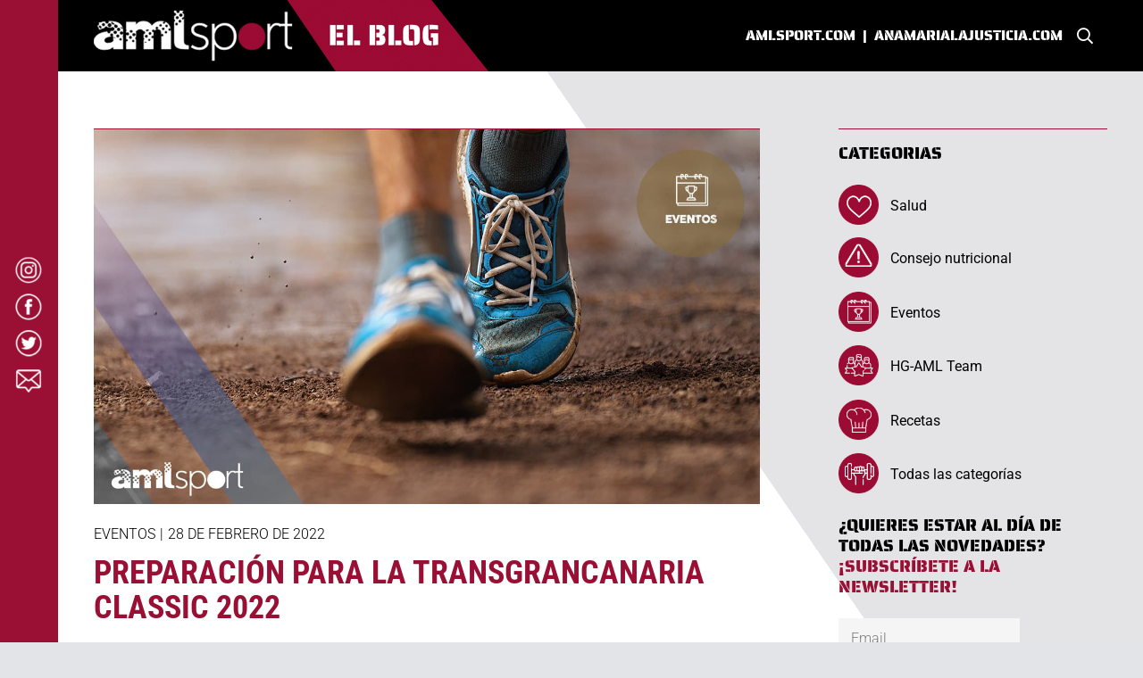

--- FILE ---
content_type: text/html; charset=UTF-8
request_url: https://blogamlsport.com/publicacion/preparacion-para-la-transgrancanaria-classic-2022/
body_size: 18840
content:
<!DOCTYPE HTML>
<html lang="es">
<head>
	<meta charset="UTF-8">
	<meta name='robots' content='index, follow, max-image-preview:large, max-snippet:-1, max-video-preview:-1' />

	<!-- This site is optimized with the Yoast SEO Premium plugin v20.6 (Yoast SEO v20.6) - https://yoast.com/wordpress/plugins/seo/ -->
	<title>Preparación para la Transgrancanaria Classic 2022 - Blog AMLSPORT</title>
	<meta name="description" content="¡Ya queda muy poco! En este artículo te damos algunos consejos para la preparación para la Transgrancanaria Classic 2022." />
	<link rel="canonical" href="https://blogamlsport.com/publicacion/preparacion-para-la-transgrancanaria-classic-2022/" />
	<meta property="og:locale" content="es_ES" />
	<meta property="og:type" content="article" />
	<meta property="og:title" content="Preparación para la Transgrancanaria Classic 2022" />
	<meta property="og:description" content="¡Ya queda muy poco! En este artículo te damos algunos consejos para la preparación para la Transgrancanaria Classic 2022." />
	<meta property="og:url" content="https://blogamlsport.com/publicacion/preparacion-para-la-transgrancanaria-classic-2022/" />
	<meta property="og:site_name" content="Blog AMLSPORT" />
	<meta property="article:publisher" content="https://www.facebook.com/amlsport" />
	<meta property="article:modified_time" content="2022-02-28T14:47:20+00:00" />
	<meta property="og:image" content="https://blogamlsport.com/wp-content/uploads/2022/02/28.02.TG_.Classic2022.Ev_.Blog_.jpg" />
	<meta property="og:image:width" content="1280" />
	<meta property="og:image:height" content="720" />
	<meta property="og:image:type" content="image/jpeg" />
	<meta name="twitter:card" content="summary_large_image" />
	<meta name="twitter:site" content="@amlsport" />
	<script type="application/ld+json" class="yoast-schema-graph">{"@context":"https://schema.org","@graph":[{"@type":"WebPage","@id":"https://blogamlsport.com/publicacion/preparacion-para-la-transgrancanaria-classic-2022/","url":"https://blogamlsport.com/publicacion/preparacion-para-la-transgrancanaria-classic-2022/","name":"Preparación para la Transgrancanaria Classic 2022 - Blog AMLSPORT","isPartOf":{"@id":"https://blogamlsport.com/#website"},"primaryImageOfPage":{"@id":"https://blogamlsport.com/publicacion/preparacion-para-la-transgrancanaria-classic-2022/#primaryimage"},"image":{"@id":"https://blogamlsport.com/publicacion/preparacion-para-la-transgrancanaria-classic-2022/#primaryimage"},"thumbnailUrl":"https://blogamlsport.com/wp-content/uploads/2022/02/28.02.TG_.Classic2022.Ev_.Blog_.jpg","datePublished":"2022-02-28T09:00:11+00:00","dateModified":"2022-02-28T14:47:20+00:00","description":"¡Ya queda muy poco! En este artículo te damos algunos consejos para la preparación para la Transgrancanaria Classic 2022.","breadcrumb":{"@id":"https://blogamlsport.com/publicacion/preparacion-para-la-transgrancanaria-classic-2022/#breadcrumb"},"inLanguage":"es","potentialAction":[{"@type":"ReadAction","target":["https://blogamlsport.com/publicacion/preparacion-para-la-transgrancanaria-classic-2022/"]}]},{"@type":"ImageObject","inLanguage":"es","@id":"https://blogamlsport.com/publicacion/preparacion-para-la-transgrancanaria-classic-2022/#primaryimage","url":"https://blogamlsport.com/wp-content/uploads/2022/02/28.02.TG_.Classic2022.Ev_.Blog_.jpg","contentUrl":"https://blogamlsport.com/wp-content/uploads/2022/02/28.02.TG_.Classic2022.Ev_.Blog_.jpg","width":1280,"height":720,"caption":"Preparación para la Transgrancanaria Classic 2022"},{"@type":"BreadcrumbList","@id":"https://blogamlsport.com/publicacion/preparacion-para-la-transgrancanaria-classic-2022/#breadcrumb","itemListElement":[{"@type":"ListItem","position":1,"name":"Portada","item":"https://blogamlsport.com/"},{"@type":"ListItem","position":2,"name":"Preparación para la Transgrancanaria Classic 2022"}]},{"@type":"WebSite","@id":"https://blogamlsport.com/#website","url":"https://blogamlsport.com/","name":"Blog AMLSPORT","description":"Blog oficial de AMLSPORT","publisher":{"@id":"https://blogamlsport.com/#organization"},"potentialAction":[{"@type":"SearchAction","target":{"@type":"EntryPoint","urlTemplate":"https://blogamlsport.com/?s={search_term_string}"},"query-input":"required name=search_term_string"}],"inLanguage":"es"},{"@type":"Organization","@id":"https://blogamlsport.com/#organization","name":"AMLSPORT","url":"https://blogamlsport.com/","logo":{"@type":"ImageObject","inLanguage":"es","@id":"https://blogamlsport.com/#/schema/logo/image/","url":"https://blogamlsport.com/wp-content/uploads/2021/06/logo_pos.png","contentUrl":"https://blogamlsport.com/wp-content/uploads/2021/06/logo_pos.png","width":800,"height":241,"caption":"AMLSPORT"},"image":{"@id":"https://blogamlsport.com/#/schema/logo/image/"},"sameAs":["https://www.facebook.com/amlsport","https://twitter.com/amlsport","https://www.instagram.com/amlsport/"]}]}</script>
	<!-- / Yoast SEO Premium plugin. -->


<link rel="alternate" type="application/rss+xml" title="Blog AMLSPORT &raquo; Feed" href="https://blogamlsport.com/feed/" />
<link rel="alternate" type="application/rss+xml" title="Blog AMLSPORT &raquo; Feed de los comentarios" href="https://blogamlsport.com/comments/feed/" />
<link rel="alternate" type="application/rss+xml" title="Blog AMLSPORT &raquo; Comentario Preparación para la Transgrancanaria Classic 2022 del feed" href="https://blogamlsport.com/publicacion/preparacion-para-la-transgrancanaria-classic-2022/feed/" />
<link rel="alternate" title="oEmbed (JSON)" type="application/json+oembed" href="https://blogamlsport.com/wp-json/oembed/1.0/embed?url=https%3A%2F%2Fblogamlsport.com%2Fpublicacion%2Fpreparacion-para-la-transgrancanaria-classic-2022%2F" />
<link rel="alternate" title="oEmbed (XML)" type="text/xml+oembed" href="https://blogamlsport.com/wp-json/oembed/1.0/embed?url=https%3A%2F%2Fblogamlsport.com%2Fpublicacion%2Fpreparacion-para-la-transgrancanaria-classic-2022%2F&#038;format=xml" />
<meta name="viewport" content="width=device-width, initial-scale=1">
<meta name="SKYPE_TOOLBAR" content="SKYPE_TOOLBAR_PARSER_COMPATIBLE">
<meta name="theme-color" content="#f5f5f5">
<style id='wp-img-auto-sizes-contain-inline-css' type='text/css'>
img:is([sizes=auto i],[sizes^="auto," i]){contain-intrinsic-size:3000px 1500px}
/*# sourceURL=wp-img-auto-sizes-contain-inline-css */
</style>
<style id='wp-emoji-styles-inline-css' type='text/css'>

	img.wp-smiley, img.emoji {
		display: inline !important;
		border: none !important;
		box-shadow: none !important;
		height: 1em !important;
		width: 1em !important;
		margin: 0 0.07em !important;
		vertical-align: -0.1em !important;
		background: none !important;
		padding: 0 !important;
	}
/*# sourceURL=wp-emoji-styles-inline-css */
</style>
<style id='wp-block-library-inline-css' type='text/css'>
:root{--wp-block-synced-color:#7a00df;--wp-block-synced-color--rgb:122,0,223;--wp-bound-block-color:var(--wp-block-synced-color);--wp-editor-canvas-background:#ddd;--wp-admin-theme-color:#007cba;--wp-admin-theme-color--rgb:0,124,186;--wp-admin-theme-color-darker-10:#006ba1;--wp-admin-theme-color-darker-10--rgb:0,107,160.5;--wp-admin-theme-color-darker-20:#005a87;--wp-admin-theme-color-darker-20--rgb:0,90,135;--wp-admin-border-width-focus:2px}@media (min-resolution:192dpi){:root{--wp-admin-border-width-focus:1.5px}}.wp-element-button{cursor:pointer}:root .has-very-light-gray-background-color{background-color:#eee}:root .has-very-dark-gray-background-color{background-color:#313131}:root .has-very-light-gray-color{color:#eee}:root .has-very-dark-gray-color{color:#313131}:root .has-vivid-green-cyan-to-vivid-cyan-blue-gradient-background{background:linear-gradient(135deg,#00d084,#0693e3)}:root .has-purple-crush-gradient-background{background:linear-gradient(135deg,#34e2e4,#4721fb 50%,#ab1dfe)}:root .has-hazy-dawn-gradient-background{background:linear-gradient(135deg,#faaca8,#dad0ec)}:root .has-subdued-olive-gradient-background{background:linear-gradient(135deg,#fafae1,#67a671)}:root .has-atomic-cream-gradient-background{background:linear-gradient(135deg,#fdd79a,#004a59)}:root .has-nightshade-gradient-background{background:linear-gradient(135deg,#330968,#31cdcf)}:root .has-midnight-gradient-background{background:linear-gradient(135deg,#020381,#2874fc)}:root{--wp--preset--font-size--normal:16px;--wp--preset--font-size--huge:42px}.has-regular-font-size{font-size:1em}.has-larger-font-size{font-size:2.625em}.has-normal-font-size{font-size:var(--wp--preset--font-size--normal)}.has-huge-font-size{font-size:var(--wp--preset--font-size--huge)}.has-text-align-center{text-align:center}.has-text-align-left{text-align:left}.has-text-align-right{text-align:right}.has-fit-text{white-space:nowrap!important}#end-resizable-editor-section{display:none}.aligncenter{clear:both}.items-justified-left{justify-content:flex-start}.items-justified-center{justify-content:center}.items-justified-right{justify-content:flex-end}.items-justified-space-between{justify-content:space-between}.screen-reader-text{border:0;clip-path:inset(50%);height:1px;margin:-1px;overflow:hidden;padding:0;position:absolute;width:1px;word-wrap:normal!important}.screen-reader-text:focus{background-color:#ddd;clip-path:none;color:#444;display:block;font-size:1em;height:auto;left:5px;line-height:normal;padding:15px 23px 14px;text-decoration:none;top:5px;width:auto;z-index:100000}html :where(.has-border-color){border-style:solid}html :where([style*=border-top-color]){border-top-style:solid}html :where([style*=border-right-color]){border-right-style:solid}html :where([style*=border-bottom-color]){border-bottom-style:solid}html :where([style*=border-left-color]){border-left-style:solid}html :where([style*=border-width]){border-style:solid}html :where([style*=border-top-width]){border-top-style:solid}html :where([style*=border-right-width]){border-right-style:solid}html :where([style*=border-bottom-width]){border-bottom-style:solid}html :where([style*=border-left-width]){border-left-style:solid}html :where(img[class*=wp-image-]){height:auto;max-width:100%}:where(figure){margin:0 0 1em}html :where(.is-position-sticky){--wp-admin--admin-bar--position-offset:var(--wp-admin--admin-bar--height,0px)}@media screen and (max-width:600px){html :where(.is-position-sticky){--wp-admin--admin-bar--position-offset:0px}}

/*# sourceURL=wp-block-library-inline-css */
</style><style id='global-styles-inline-css' type='text/css'>
:root{--wp--preset--aspect-ratio--square: 1;--wp--preset--aspect-ratio--4-3: 4/3;--wp--preset--aspect-ratio--3-4: 3/4;--wp--preset--aspect-ratio--3-2: 3/2;--wp--preset--aspect-ratio--2-3: 2/3;--wp--preset--aspect-ratio--16-9: 16/9;--wp--preset--aspect-ratio--9-16: 9/16;--wp--preset--color--black: #000000;--wp--preset--color--cyan-bluish-gray: #abb8c3;--wp--preset--color--white: #ffffff;--wp--preset--color--pale-pink: #f78da7;--wp--preset--color--vivid-red: #cf2e2e;--wp--preset--color--luminous-vivid-orange: #ff6900;--wp--preset--color--luminous-vivid-amber: #fcb900;--wp--preset--color--light-green-cyan: #7bdcb5;--wp--preset--color--vivid-green-cyan: #00d084;--wp--preset--color--pale-cyan-blue: #8ed1fc;--wp--preset--color--vivid-cyan-blue: #0693e3;--wp--preset--color--vivid-purple: #9b51e0;--wp--preset--gradient--vivid-cyan-blue-to-vivid-purple: linear-gradient(135deg,rgb(6,147,227) 0%,rgb(155,81,224) 100%);--wp--preset--gradient--light-green-cyan-to-vivid-green-cyan: linear-gradient(135deg,rgb(122,220,180) 0%,rgb(0,208,130) 100%);--wp--preset--gradient--luminous-vivid-amber-to-luminous-vivid-orange: linear-gradient(135deg,rgb(252,185,0) 0%,rgb(255,105,0) 100%);--wp--preset--gradient--luminous-vivid-orange-to-vivid-red: linear-gradient(135deg,rgb(255,105,0) 0%,rgb(207,46,46) 100%);--wp--preset--gradient--very-light-gray-to-cyan-bluish-gray: linear-gradient(135deg,rgb(238,238,238) 0%,rgb(169,184,195) 100%);--wp--preset--gradient--cool-to-warm-spectrum: linear-gradient(135deg,rgb(74,234,220) 0%,rgb(151,120,209) 20%,rgb(207,42,186) 40%,rgb(238,44,130) 60%,rgb(251,105,98) 80%,rgb(254,248,76) 100%);--wp--preset--gradient--blush-light-purple: linear-gradient(135deg,rgb(255,206,236) 0%,rgb(152,150,240) 100%);--wp--preset--gradient--blush-bordeaux: linear-gradient(135deg,rgb(254,205,165) 0%,rgb(254,45,45) 50%,rgb(107,0,62) 100%);--wp--preset--gradient--luminous-dusk: linear-gradient(135deg,rgb(255,203,112) 0%,rgb(199,81,192) 50%,rgb(65,88,208) 100%);--wp--preset--gradient--pale-ocean: linear-gradient(135deg,rgb(255,245,203) 0%,rgb(182,227,212) 50%,rgb(51,167,181) 100%);--wp--preset--gradient--electric-grass: linear-gradient(135deg,rgb(202,248,128) 0%,rgb(113,206,126) 100%);--wp--preset--gradient--midnight: linear-gradient(135deg,rgb(2,3,129) 0%,rgb(40,116,252) 100%);--wp--preset--font-size--small: 13px;--wp--preset--font-size--medium: 20px;--wp--preset--font-size--large: 36px;--wp--preset--font-size--x-large: 42px;--wp--preset--spacing--20: 0.44rem;--wp--preset--spacing--30: 0.67rem;--wp--preset--spacing--40: 1rem;--wp--preset--spacing--50: 1.5rem;--wp--preset--spacing--60: 2.25rem;--wp--preset--spacing--70: 3.38rem;--wp--preset--spacing--80: 5.06rem;--wp--preset--shadow--natural: 6px 6px 9px rgba(0, 0, 0, 0.2);--wp--preset--shadow--deep: 12px 12px 50px rgba(0, 0, 0, 0.4);--wp--preset--shadow--sharp: 6px 6px 0px rgba(0, 0, 0, 0.2);--wp--preset--shadow--outlined: 6px 6px 0px -3px rgb(255, 255, 255), 6px 6px rgb(0, 0, 0);--wp--preset--shadow--crisp: 6px 6px 0px rgb(0, 0, 0);}:where(.is-layout-flex){gap: 0.5em;}:where(.is-layout-grid){gap: 0.5em;}body .is-layout-flex{display: flex;}.is-layout-flex{flex-wrap: wrap;align-items: center;}.is-layout-flex > :is(*, div){margin: 0;}body .is-layout-grid{display: grid;}.is-layout-grid > :is(*, div){margin: 0;}:where(.wp-block-columns.is-layout-flex){gap: 2em;}:where(.wp-block-columns.is-layout-grid){gap: 2em;}:where(.wp-block-post-template.is-layout-flex){gap: 1.25em;}:where(.wp-block-post-template.is-layout-grid){gap: 1.25em;}.has-black-color{color: var(--wp--preset--color--black) !important;}.has-cyan-bluish-gray-color{color: var(--wp--preset--color--cyan-bluish-gray) !important;}.has-white-color{color: var(--wp--preset--color--white) !important;}.has-pale-pink-color{color: var(--wp--preset--color--pale-pink) !important;}.has-vivid-red-color{color: var(--wp--preset--color--vivid-red) !important;}.has-luminous-vivid-orange-color{color: var(--wp--preset--color--luminous-vivid-orange) !important;}.has-luminous-vivid-amber-color{color: var(--wp--preset--color--luminous-vivid-amber) !important;}.has-light-green-cyan-color{color: var(--wp--preset--color--light-green-cyan) !important;}.has-vivid-green-cyan-color{color: var(--wp--preset--color--vivid-green-cyan) !important;}.has-pale-cyan-blue-color{color: var(--wp--preset--color--pale-cyan-blue) !important;}.has-vivid-cyan-blue-color{color: var(--wp--preset--color--vivid-cyan-blue) !important;}.has-vivid-purple-color{color: var(--wp--preset--color--vivid-purple) !important;}.has-black-background-color{background-color: var(--wp--preset--color--black) !important;}.has-cyan-bluish-gray-background-color{background-color: var(--wp--preset--color--cyan-bluish-gray) !important;}.has-white-background-color{background-color: var(--wp--preset--color--white) !important;}.has-pale-pink-background-color{background-color: var(--wp--preset--color--pale-pink) !important;}.has-vivid-red-background-color{background-color: var(--wp--preset--color--vivid-red) !important;}.has-luminous-vivid-orange-background-color{background-color: var(--wp--preset--color--luminous-vivid-orange) !important;}.has-luminous-vivid-amber-background-color{background-color: var(--wp--preset--color--luminous-vivid-amber) !important;}.has-light-green-cyan-background-color{background-color: var(--wp--preset--color--light-green-cyan) !important;}.has-vivid-green-cyan-background-color{background-color: var(--wp--preset--color--vivid-green-cyan) !important;}.has-pale-cyan-blue-background-color{background-color: var(--wp--preset--color--pale-cyan-blue) !important;}.has-vivid-cyan-blue-background-color{background-color: var(--wp--preset--color--vivid-cyan-blue) !important;}.has-vivid-purple-background-color{background-color: var(--wp--preset--color--vivid-purple) !important;}.has-black-border-color{border-color: var(--wp--preset--color--black) !important;}.has-cyan-bluish-gray-border-color{border-color: var(--wp--preset--color--cyan-bluish-gray) !important;}.has-white-border-color{border-color: var(--wp--preset--color--white) !important;}.has-pale-pink-border-color{border-color: var(--wp--preset--color--pale-pink) !important;}.has-vivid-red-border-color{border-color: var(--wp--preset--color--vivid-red) !important;}.has-luminous-vivid-orange-border-color{border-color: var(--wp--preset--color--luminous-vivid-orange) !important;}.has-luminous-vivid-amber-border-color{border-color: var(--wp--preset--color--luminous-vivid-amber) !important;}.has-light-green-cyan-border-color{border-color: var(--wp--preset--color--light-green-cyan) !important;}.has-vivid-green-cyan-border-color{border-color: var(--wp--preset--color--vivid-green-cyan) !important;}.has-pale-cyan-blue-border-color{border-color: var(--wp--preset--color--pale-cyan-blue) !important;}.has-vivid-cyan-blue-border-color{border-color: var(--wp--preset--color--vivid-cyan-blue) !important;}.has-vivid-purple-border-color{border-color: var(--wp--preset--color--vivid-purple) !important;}.has-vivid-cyan-blue-to-vivid-purple-gradient-background{background: var(--wp--preset--gradient--vivid-cyan-blue-to-vivid-purple) !important;}.has-light-green-cyan-to-vivid-green-cyan-gradient-background{background: var(--wp--preset--gradient--light-green-cyan-to-vivid-green-cyan) !important;}.has-luminous-vivid-amber-to-luminous-vivid-orange-gradient-background{background: var(--wp--preset--gradient--luminous-vivid-amber-to-luminous-vivid-orange) !important;}.has-luminous-vivid-orange-to-vivid-red-gradient-background{background: var(--wp--preset--gradient--luminous-vivid-orange-to-vivid-red) !important;}.has-very-light-gray-to-cyan-bluish-gray-gradient-background{background: var(--wp--preset--gradient--very-light-gray-to-cyan-bluish-gray) !important;}.has-cool-to-warm-spectrum-gradient-background{background: var(--wp--preset--gradient--cool-to-warm-spectrum) !important;}.has-blush-light-purple-gradient-background{background: var(--wp--preset--gradient--blush-light-purple) !important;}.has-blush-bordeaux-gradient-background{background: var(--wp--preset--gradient--blush-bordeaux) !important;}.has-luminous-dusk-gradient-background{background: var(--wp--preset--gradient--luminous-dusk) !important;}.has-pale-ocean-gradient-background{background: var(--wp--preset--gradient--pale-ocean) !important;}.has-electric-grass-gradient-background{background: var(--wp--preset--gradient--electric-grass) !important;}.has-midnight-gradient-background{background: var(--wp--preset--gradient--midnight) !important;}.has-small-font-size{font-size: var(--wp--preset--font-size--small) !important;}.has-medium-font-size{font-size: var(--wp--preset--font-size--medium) !important;}.has-large-font-size{font-size: var(--wp--preset--font-size--large) !important;}.has-x-large-font-size{font-size: var(--wp--preset--font-size--x-large) !important;}
/*# sourceURL=global-styles-inline-css */
</style>

<style id='classic-theme-styles-inline-css' type='text/css'>
/*! This file is auto-generated */
.wp-block-button__link{color:#fff;background-color:#32373c;border-radius:9999px;box-shadow:none;text-decoration:none;padding:calc(.667em + 2px) calc(1.333em + 2px);font-size:1.125em}.wp-block-file__button{background:#32373c;color:#fff;text-decoration:none}
/*# sourceURL=/wp-includes/css/classic-themes.min.css */
</style>
<link rel='stylesheet' id='us-theme-css' href='https://blogamlsport.com/wp-content/uploads/us-assets/blogamlsport.com.css?ver=c4c421b0' type='text/css' media='all' />
<link rel='stylesheet' id='theme-style-css' href='https://blogamlsport.com/wp-content/themes/Impreza-child/style.css?ver=7.15' type='text/css' media='all' />
<link rel="https://api.w.org/" href="https://blogamlsport.com/wp-json/" /><link rel="alternate" title="JSON" type="application/json" href="https://blogamlsport.com/wp-json/wp/v2/publicacion/752" /><link rel="EditURI" type="application/rsd+xml" title="RSD" href="https://blogamlsport.com/xmlrpc.php?rsd" />
<meta name="generator" content="WordPress 6.9" />
<link rel='shortlink' href='https://blogamlsport.com/?p=752' />
		<script>
			if ( ! /Android|webOS|iPhone|iPad|iPod|BlackBerry|IEMobile|Opera Mini/i.test( navigator.userAgent ) ) {
				var root = document.getElementsByTagName( 'html' )[ 0 ]
				root.className += " no-touch";
			}
		</script>
		<meta name="generator" content="Powered by WPBakery Page Builder - drag and drop page builder for WordPress."/>
<link rel="icon" href="https://blogamlsport.com/wp-content/uploads/2021/05/cropped-favicon-32x32.png" sizes="32x32" />
<link rel="icon" href="https://blogamlsport.com/wp-content/uploads/2021/05/cropped-favicon-192x192.png" sizes="192x192" />
<link rel="apple-touch-icon" href="https://blogamlsport.com/wp-content/uploads/2021/05/cropped-favicon-180x180.png" />
<meta name="msapplication-TileImage" content="https://blogamlsport.com/wp-content/uploads/2021/05/cropped-favicon-270x270.png" />
<noscript><style> .wpb_animate_when_almost_visible { opacity: 1; }</style></noscript>		<style id="us-icon-fonts">@font-face{font-display:block;font-style:normal;font-family:"fontawesome";font-weight:900;src:url("https://blogamlsport.com/wp-content/themes/Impreza/fonts/fa-solid-900.woff2?ver=7.15") format("woff2"),url("https://blogamlsport.com/wp-content/themes/Impreza/fonts/fa-solid-900.woff?ver=7.15") format("woff")}.fas{font-family:"fontawesome";font-weight:900}@font-face{font-display:block;font-style:normal;font-family:"fontawesome";font-weight:400;src:url("https://blogamlsport.com/wp-content/themes/Impreza/fonts/fa-regular-400.woff2?ver=7.15") format("woff2"),url("https://blogamlsport.com/wp-content/themes/Impreza/fonts/fa-regular-400.woff?ver=7.15") format("woff")}.far{font-family:"fontawesome";font-weight:400}@font-face{font-display:block;font-style:normal;font-family:"fontawesome";font-weight:300;src:url("https://blogamlsport.com/wp-content/themes/Impreza/fonts/fa-light-300.woff2?ver=7.15") format("woff2"),url("https://blogamlsport.com/wp-content/themes/Impreza/fonts/fa-light-300.woff?ver=7.15") format("woff")}.fal{font-family:"fontawesome";font-weight:300}@font-face{font-display:block;font-style:normal;font-family:"Font Awesome 5 Duotone";font-weight:900;src:url("https://blogamlsport.com/wp-content/themes/Impreza/fonts/fa-duotone-900.woff2?ver=7.15") format("woff2"),url("https://blogamlsport.com/wp-content/themes/Impreza/fonts/fa-duotone-900.woff?ver=7.15") format("woff")}.fad{font-family:"Font Awesome 5 Duotone";font-weight:900}.fad{position:relative}.fad:before{position:absolute}.fad:after{opacity:0.4}@font-face{font-display:block;font-style:normal;font-family:"Font Awesome 5 Brands";font-weight:400;src:url("https://blogamlsport.com/wp-content/themes/Impreza/fonts/fa-brands-400.woff2?ver=7.15") format("woff2"),url("https://blogamlsport.com/wp-content/themes/Impreza/fonts/fa-brands-400.woff?ver=7.15") format("woff")}.fab{font-family:"Font Awesome 5 Brands";font-weight:400}@font-face{font-display:block;font-style:normal;font-family:"Material Icons";font-weight:400;src:url("https://blogamlsport.com/wp-content/themes/Impreza/fonts/material-icons.woff2?ver=7.15") format("woff2"),url("https://blogamlsport.com/wp-content/themes/Impreza/fonts/material-icons.woff?ver=7.15") format("woff")}.material-icons{font-family:"Material Icons";font-weight:400}</style>
				<style id="us-header-css"> .l-subheader.at_middle,.l-subheader.at_middle .w-dropdown-list,.l-subheader.at_middle .type_mobile .w-nav-list.level_1{background:var(--color-header-middle-bg);color:var(--color-header-middle-text)}.no-touch .l-subheader.at_middle a:hover,.no-touch .l-header.bg_transparent .l-subheader.at_middle .w-dropdown.opened a:hover{color:var(--color-header-middle-text-hover)}.l-header.bg_transparent:not(.sticky) .l-subheader.at_middle{background:#000000;color:var(--color-header-middle-text)}.no-touch .l-header.bg_transparent:not(.sticky) .at_middle .w-cart-link:hover,.no-touch .l-header.bg_transparent:not(.sticky) .at_middle .w-text a:hover,.no-touch .l-header.bg_transparent:not(.sticky) .at_middle .w-html a:hover,.no-touch .l-header.bg_transparent:not(.sticky) .at_middle .w-nav>a:hover,.no-touch .l-header.bg_transparent:not(.sticky) .at_middle .w-menu a:hover,.no-touch .l-header.bg_transparent:not(.sticky) .at_middle .w-search>a:hover,.no-touch .l-header.bg_transparent:not(.sticky) .at_middle .w-dropdown a:hover,.no-touch .l-header.bg_transparent:not(.sticky) .at_middle .type_desktop .menu-item.level_1:hover>a{color:var(--color-header-middle-text-hover)}.l-subheader.at_bottom,.l-subheader.at_bottom .w-dropdown-list,.l-subheader.at_bottom .type_mobile .w-nav-list.level_1{background:var(--color-header-middle-bg);color:var(--color-header-middle-text)}.no-touch .l-subheader.at_bottom a:hover,.no-touch .l-header.bg_transparent .l-subheader.at_bottom .w-dropdown.opened a:hover{color:var(--color-header-middle-text-hover)}.l-header.bg_transparent:not(.sticky) .l-subheader.at_bottom{background:var(--color-header-transparent-bg);color:var(--color-header-transparent-text)}.no-touch .l-header.bg_transparent:not(.sticky) .at_bottom .w-cart-link:hover,.no-touch .l-header.bg_transparent:not(.sticky) .at_bottom .w-text a:hover,.no-touch .l-header.bg_transparent:not(.sticky) .at_bottom .w-html a:hover,.no-touch .l-header.bg_transparent:not(.sticky) .at_bottom .w-nav>a:hover,.no-touch .l-header.bg_transparent:not(.sticky) .at_bottom .w-menu a:hover,.no-touch .l-header.bg_transparent:not(.sticky) .at_bottom .w-search>a:hover,.no-touch .l-header.bg_transparent:not(.sticky) .at_bottom .w-dropdown a:hover,.no-touch .l-header.bg_transparent:not(.sticky) .at_bottom .type_desktop .menu-item.level_1:hover>a{color:var(--color-header-transparent-text-hover)}.header_ver .l-header{background:var(--color-header-middle-bg);color:var(--color-header-middle-text)}@media (min-width:900px){.hidden_for_default{display:none!important}.l-subheader.at_top{display:none}.l-subheader.at_bottom{display:none}.l-header{position:relative;z-index:111;width:100%}.l-subheader{margin:0 auto}.l-subheader.width_full{padding-left:1.5rem;padding-right:1.5rem}.l-subheader-h{display:flex;align-items:center;position:relative;margin:0 auto;height:inherit}.w-header-show{display:none}.l-header.pos_fixed{position:fixed;left:0}.l-header.pos_fixed:not(.notransition) .l-subheader{transition-property:transform,background,box-shadow,line-height,height;transition-duration:0.3s;transition-timing-function:cubic-bezier(.78,.13,.15,.86)}.header_hor .l-header.sticky_auto_hide{transition:transform 0.3s cubic-bezier(.78,.13,.15,.86) 0.1s}.header_hor .l-header.sticky_auto_hide.down{transform:translateY(-110%)}.l-header.bg_transparent:not(.sticky) .l-subheader{box-shadow:none!important;background:none}.l-header.bg_transparent~.l-main .l-section.width_full.height_auto:first-child>.l-section-h{padding-top:0!important;padding-bottom:0!important}.l-header.pos_static.bg_transparent{position:absolute;left:0}.l-subheader.width_full .l-subheader-h{max-width:none!important}.headerinpos_above .l-header.pos_fixed{overflow:hidden;transition:transform 0.3s;transform:translate3d(0,-100%,0)}.headerinpos_above .l-header.pos_fixed.sticky{overflow:visible;transform:none}.headerinpos_above .l-header.pos_fixed~.l-section>.l-section-h,.headerinpos_above .l-header.pos_fixed~.l-main .l-section:first-of-type>.l-section-h{padding-top:0!important}.l-header.shadow_thin .l-subheader.at_middle,.l-header.shadow_thin .l-subheader.at_bottom,.l-header.shadow_none.sticky .l-subheader.at_middle,.l-header.shadow_none.sticky .l-subheader.at_bottom{box-shadow:0 1px 0 rgba(0,0,0,0.08)}.l-header.shadow_wide .l-subheader.at_middle,.l-header.shadow_wide .l-subheader.at_bottom{box-shadow:0 3px 5px -1px rgba(0,0,0,0.1),0 2px 1px -1px rgba(0,0,0,0.05)}.header_hor .l-subheader-cell>.w-cart{margin-left:0;margin-right:0}.l-header:before{content:'80'}.l-header.sticky:before{content:'60'}.l-subheader.at_top{line-height:40px;height:40px}.l-header.sticky .l-subheader.at_top{line-height:40px;height:40px}.l-subheader.at_middle{line-height:80px;height:80px}.l-header.sticky .l-subheader.at_middle{line-height:60px;height:60px}.l-subheader.at_bottom{line-height:50px;height:50px}.l-header.sticky .l-subheader.at_bottom{line-height:50px;height:50px}.l-subheader.with_centering .l-subheader-cell.at_left,.l-subheader.with_centering .l-subheader-cell.at_right{flex-basis:100px}.l-header.pos_fixed~.l-main>.l-section:first-of-type>.l-section-h,.headerinpos_below .l-header.pos_fixed~.l-main>.l-section:nth-of-type(2)>.l-section-h,.l-header.pos_static.bg_transparent~.l-main>.l-section:first-of-type>.l-section-h{padding-top:80px}.headerinpos_bottom .l-header.pos_fixed~.l-main>.l-section:first-of-type>.l-section-h{padding-bottom:80px}.l-header.bg_transparent~.l-main .l-section.valign_center:first-of-type>.l-section-h{top:-40px}.headerinpos_bottom .l-header.pos_fixed.bg_transparent~.l-main .l-section.valign_center:first-of-type>.l-section-h{top:40px}.menu-item-object-us_page_block{max-height:calc(100vh - 80px)}.l-header.pos_fixed:not(.down)~.l-main .l-section.type_sticky{top:60px}.admin-bar .l-header.pos_fixed:not(.down)~.l-main .l-section.type_sticky{top:92px}.l-header.pos_fixed.sticky:not(.down)~.l-main .l-section.type_sticky:first-of-type>.l-section-h{padding-top:60px}.l-header.pos_fixed~.l-main .vc_column-inner.type_sticky>.wpb_wrapper{top:calc(60px + 4rem)}.l-header.pos_fixed~.l-main .woocommerce .cart-collaterals,.l-header.pos_fixed~.l-main .woocommerce-checkout #order_review{top:60px}.l-header.pos_static.bg_solid~.l-main .l-section.height_full:first-of-type{min-height:calc(100vh - 80px)}.admin-bar .l-header.pos_static.bg_solid~.l-main .l-section.height_full:first-of-type{min-height:calc(100vh - 112px)}.l-header.pos_fixed:not(.sticky_auto_hide)~.l-main .l-section.height_full:not(:first-of-type){min-height:calc(100vh - 60px)}.admin-bar .l-header.pos_fixed:not(.sticky_auto_hide)~.l-main .l-section.height_full:not(:first-of-type){min-height:calc(100vh - 92px)}.headerinpos_below .l-header.pos_fixed:not(.sticky){position:absolute;top:100%}.headerinpos_bottom .l-header.pos_fixed:not(.sticky){position:absolute;top:100vh}.headerinpos_below .l-header.pos_fixed~.l-main>.l-section:first-of-type>.l-section-h,.headerinpos_bottom .l-header.pos_fixed~.l-main>.l-section:first-of-type>.l-section-h{padding-top:0!important}.headerinpos_below .l-header.pos_fixed~.l-main .l-section.height_full:nth-of-type(2){min-height:100vh}.admin-bar.headerinpos_below .l-header.pos_fixed~.l-main .l-section.height_full:nth-of-type(2){min-height:calc(100vh - 32px)}.headerinpos_bottom .l-header.pos_fixed:not(.sticky) .w-cart-dropdown,.headerinpos_bottom .l-header.pos_fixed:not(.sticky) .w-nav.type_desktop .w-nav-list.level_2{bottom:100%;transform-origin:0 100%}.headerinpos_bottom .l-header.pos_fixed:not(.sticky) .w-nav.type_mobile.m_layout_dropdown .w-nav-list.level_1{top:auto;bottom:100%;box-shadow:0 -3px 3px rgba(0,0,0,0.1)}.headerinpos_bottom .l-header.pos_fixed:not(.sticky) .w-nav.type_desktop .w-nav-list.level_3,.headerinpos_bottom .l-header.pos_fixed:not(.sticky) .w-nav.type_desktop .w-nav-list.level_4{top:auto;bottom:0;transform-origin:0 100%}.headerinpos_bottom .l-header.pos_fixed:not(.sticky) .w-dropdown-list{top:auto;bottom:-0.4em;padding-top:0.4em;padding-bottom:2.4em}}@media (min-width:768px) and (max-width:899px){.hidden_for_tablets{display:none!important}.l-subheader.at_top{display:none}.l-subheader.at_bottom{display:none}.l-header{position:relative;z-index:111;width:100%}.l-subheader{margin:0 auto}.l-subheader.width_full{padding-left:1.5rem;padding-right:1.5rem}.l-subheader-h{display:flex;align-items:center;position:relative;margin:0 auto;height:inherit}.w-header-show{display:none}.l-header.pos_fixed{position:fixed;left:0}.l-header.pos_fixed:not(.notransition) .l-subheader{transition-property:transform,background,box-shadow,line-height,height;transition-duration:0.3s;transition-timing-function:cubic-bezier(.78,.13,.15,.86)}.header_hor .l-header.sticky_auto_hide{transition:transform 0.3s cubic-bezier(.78,.13,.15,.86) 0.1s}.header_hor .l-header.sticky_auto_hide.down{transform:translateY(-110%)}.l-header.bg_transparent:not(.sticky) .l-subheader{box-shadow:none!important;background:none}.l-header.bg_transparent~.l-main .l-section.width_full.height_auto:first-child>.l-section-h{padding-top:0!important;padding-bottom:0!important}.l-header.pos_static.bg_transparent{position:absolute;left:0}.l-subheader.width_full .l-subheader-h{max-width:none!important}.headerinpos_above .l-header.pos_fixed{overflow:hidden;transition:transform 0.3s;transform:translate3d(0,-100%,0)}.headerinpos_above .l-header.pos_fixed.sticky{overflow:visible;transform:none}.headerinpos_above .l-header.pos_fixed~.l-section>.l-section-h,.headerinpos_above .l-header.pos_fixed~.l-main .l-section:first-of-type>.l-section-h{padding-top:0!important}.l-header.shadow_thin .l-subheader.at_middle,.l-header.shadow_thin .l-subheader.at_bottom,.l-header.shadow_none.sticky .l-subheader.at_middle,.l-header.shadow_none.sticky .l-subheader.at_bottom{box-shadow:0 1px 0 rgba(0,0,0,0.08)}.l-header.shadow_wide .l-subheader.at_middle,.l-header.shadow_wide .l-subheader.at_bottom{box-shadow:0 3px 5px -1px rgba(0,0,0,0.1),0 2px 1px -1px rgba(0,0,0,0.05)}.header_hor .l-subheader-cell>.w-cart{margin-left:0;margin-right:0}.l-subheader.at_top{line-height:40px;height:40px}.l-header.sticky .l-subheader.at_top{line-height:40px;height:40px}.l-header:before{content:'70'}.l-header.sticky:before{content:'60'}.l-subheader.at_middle{line-height:70px;height:70px}.l-header.sticky .l-subheader.at_middle{line-height:60px;height:60px}.l-subheader.at_bottom{line-height:70px;height:70px}.l-header.sticky .l-subheader.at_bottom{line-height:50px;height:50px}.l-subheader.with_centering_tablets .l-subheader-cell.at_left,.l-subheader.with_centering_tablets .l-subheader-cell.at_right{flex-basis:100px}.l-header.pos_fixed~.l-main>.l-section:first-of-type>.l-section-h,.l-header.pos_static.bg_transparent~.l-main>.l-section:first-of-type>.l-section-h{padding-top:70px}.l-header.bg_transparent~.l-main .l-section.valign_center:first-of-type>.l-section-h{top:-35px}.l-header.pos_static.bg_solid~.l-main .l-section.height_full:first-of-type{min-height:calc(100vh - 70px)}.l-header.pos_fixed:not(.sticky_auto_hide)~.l-main .l-section.height_full:not(:first-of-type){min-height:calc(100vh - 60px)}}@media (max-width:767px){.hidden_for_mobiles{display:none!important}.l-subheader.at_top{display:none}.l-header{position:relative;z-index:111;width:100%}.l-subheader{margin:0 auto}.l-subheader.width_full{padding-left:1.5rem;padding-right:1.5rem}.l-subheader-h{display:flex;align-items:center;position:relative;margin:0 auto;height:inherit}.w-header-show{display:none}.l-header.pos_fixed{position:fixed;left:0}.l-header.pos_fixed:not(.notransition) .l-subheader{transition-property:transform,background,box-shadow,line-height,height;transition-duration:0.3s;transition-timing-function:cubic-bezier(.78,.13,.15,.86)}.header_hor .l-header.sticky_auto_hide{transition:transform 0.3s cubic-bezier(.78,.13,.15,.86) 0.1s}.header_hor .l-header.sticky_auto_hide.down{transform:translateY(-110%)}.l-header.bg_transparent:not(.sticky) .l-subheader{box-shadow:none!important;background:none}.l-header.bg_transparent~.l-main .l-section.width_full.height_auto:first-child>.l-section-h{padding-top:0!important;padding-bottom:0!important}.l-header.pos_static.bg_transparent{position:absolute;left:0}.l-subheader.width_full .l-subheader-h{max-width:none!important}.headerinpos_above .l-header.pos_fixed{overflow:hidden;transition:transform 0.3s;transform:translate3d(0,-100%,0)}.headerinpos_above .l-header.pos_fixed.sticky{overflow:visible;transform:none}.headerinpos_above .l-header.pos_fixed~.l-section>.l-section-h,.headerinpos_above .l-header.pos_fixed~.l-main .l-section:first-of-type>.l-section-h{padding-top:0!important}.l-header.shadow_thin .l-subheader.at_middle,.l-header.shadow_thin .l-subheader.at_bottom,.l-header.shadow_none.sticky .l-subheader.at_middle,.l-header.shadow_none.sticky .l-subheader.at_bottom{box-shadow:0 1px 0 rgba(0,0,0,0.08)}.l-header.shadow_wide .l-subheader.at_middle,.l-header.shadow_wide .l-subheader.at_bottom{box-shadow:0 3px 5px -1px rgba(0,0,0,0.1),0 2px 1px -1px rgba(0,0,0,0.05)}.header_hor .l-subheader-cell>.w-cart{margin-left:0;margin-right:0}.l-header:before{content:'50'}.l-header.sticky:before{content:'110'}.l-subheader.at_top{line-height:40px;height:40px}.l-header.sticky .l-subheader.at_top{line-height:40px;height:40px}.l-subheader.at_middle{line-height:0px;height:0px}.l-header.sticky .l-subheader.at_middle{line-height:60px;height:60px}.l-subheader.at_bottom{line-height:50px;height:50px}.l-header.sticky .l-subheader.at_bottom{line-height:50px;height:50px}.l-subheader.with_centering_mobiles .l-subheader-cell.at_left,.l-subheader.with_centering_mobiles .l-subheader-cell.at_right{flex-basis:100px}.l-header.pos_fixed~.l-main>.l-section:first-of-type>.l-section-h,.l-header.pos_static.bg_transparent~.l-main>.l-section:first-of-type>.l-section-h{padding-top:50px}.l-header.bg_transparent~.l-main .l-section.valign_center:first-of-type>.l-section-h{top:-25px}.l-header.pos_static.bg_solid~.l-main .l-section.height_full:first-of-type{min-height:calc(100vh - 50px)}.l-header.pos_fixed:not(.sticky_auto_hide)~.l-main .l-section.height_full:not(:first-of-type){min-height:calc(100vh - 110px)}}@media (min-width:900px){.ush_image_2{height:80px!important}.l-header.sticky .ush_image_2{height:35px!important}}@media (min-width:768px) and (max-width:899px){.ush_image_2{height:70px!important}.l-header.sticky .ush_image_2{height:30px!important}}@media (max-width:767px){.ush_image_2{height:50px!important}.l-header.sticky .ush_image_2{height:20px!important}}.header_hor .ush_menu_1.type_desktop .menu-item.level_1>a:not(.w-btn){padding-left:5px;padding-right:5px}.header_hor .ush_menu_1.type_desktop .menu-item.level_1>a.w-btn{margin-left:5px;margin-right:5px}.header_ver .ush_menu_1.type_desktop .menu-item.level_1>a:not(.w-btn){padding-top:5px;padding-bottom:5px}.header_ver .ush_menu_1.type_desktop .menu-item.level_1>a.w-btn{margin-top:5px;margin-bottom:5px}.ush_menu_1.type_desktop .menu-item:not(.level_1){font-size:1rem}.ush_menu_1.type_mobile .w-nav-anchor.level_1,.ush_menu_1.type_mobile .w-nav-anchor.level_1 + .w-nav-arrow{font-size:1.2rem}.ush_menu_1.type_mobile .w-nav-anchor:not(.level_1),.ush_menu_1.type_mobile .w-nav-anchor:not(.level_1) + .w-nav-arrow{font-size:1rem}@media (min-width:900px){.ush_menu_1 .w-nav-icon{font-size:24px}}@media (min-width:768px) and (max-width:899px){.ush_menu_1 .w-nav-icon{font-size:24px}}@media (max-width:767px){.ush_menu_1 .w-nav-icon{font-size:28px}}.ush_menu_1 .w-nav-icon>div{border-width:3px}@media screen and (max-width:767px){.w-nav.ush_menu_1>.w-nav-list.level_1{display:none}.ush_menu_1 .w-nav-control{display:block}}.ush_menu_1 .menu-item.level_1>a:not(.w-btn):focus,.no-touch .ush_menu_1 .menu-item.level_1.opened>a:not(.w-btn),.no-touch .ush_menu_1 .menu-item.level_1:hover>a:not(.w-btn){background:transparent;color:var(--color-header-middle-text-hover)}.ush_menu_1 .menu-item.level_1.current-menu-item>a:not(.w-btn),.ush_menu_1 .menu-item.level_1.current-menu-ancestor>a:not(.w-btn),.ush_menu_1 .menu-item.level_1.current-page-ancestor>a:not(.w-btn){background:transparent;color:var(--color-header-middle-text-hover)}.l-header.bg_transparent:not(.sticky) .ush_menu_1.type_desktop .menu-item.level_1.current-menu-item>a:not(.w-btn),.l-header.bg_transparent:not(.sticky) .ush_menu_1.type_desktop .menu-item.level_1.current-menu-ancestor>a:not(.w-btn),.l-header.bg_transparent:not(.sticky) .ush_menu_1.type_desktop .menu-item.level_1.current-page-ancestor>a:not(.w-btn){background:transparent;color:var(--color-header-transparent-text-hover)}.ush_menu_1 .w-nav-list:not(.level_1){background:var(--color-header-middle-bg);color:var(--color-header-middle-text)}.no-touch .ush_menu_1 .menu-item:not(.level_1)>a:focus,.no-touch .ush_menu_1 .menu-item:not(.level_1):hover>a{background:transparent;color:var(--color-header-middle-text-hover)}.ush_menu_1 .menu-item:not(.level_1).current-menu-item>a,.ush_menu_1 .menu-item:not(.level_1).current-menu-ancestor>a,.ush_menu_1 .menu-item:not(.level_1).current-page-ancestor>a{background:transparent;color:var(--color-header-middle-text-hover)}.ush_search_1 .w-search-form{background:#333333;color:#ffffff}@media (min-width:900px){.ush_search_1.layout_simple{max-width:240px}.ush_search_1.layout_modern.active{width:240px}.ush_search_1{font-size:18px}}@media (min-width:768px) and (max-width:899px){.ush_search_1.layout_simple{max-width:200px}.ush_search_1.layout_modern.active{width:200px}.ush_search_1{font-size:20px}}@media (max-width:767px){.ush_search_1{font-size:22px}}.ush_text_1{color:#ffffff!important;font-family:'Saira Stencil One',cursive!important}.ush_text_2{color:#ffffff!important;font-family:'Saira Stencil One',cursive!important}.ush_text_3{color:#ffffff!important;font-family:'Saira Stencil One',cursive!important}.ush_vwrapper_1{font-size:1rem!important}.ush_image_2{left:75px!important}.ush_menu_1{font-family:'Saira Stencil One',cursive!important;line-height:1rem!important;padding:0px!important;margin:0px!important}.ush_search_1{padding:5px!important;margin:0px!important}@media (min-width:768px) and (max-width:899px){.ush_vwrapper_1{font-size:0.9rem!important}}@media (max-width:767px){.ush_vwrapper_1{font-size:0.9rem!important}}</style>
		<!-- Google Tag Manager -->
<script>(function(w,d,s,l,i){w[l]=w[l]||[];w[l].push({'gtm.start':

new Date().getTime(),event:'gtm.js'});var f=d.getElementsByTagName(s)[0],

j=d.createElement(s),dl=l!='dataLayer'?'&l='+l:'';j.async=true;j.src=

'https://www.googletagmanager.com/gtm.js?id='+i+dl;f.parentNode.insertBefore(j,f);

})(window,document,'script','dataLayer','GTM-5NFSJMZD');</script>
<!-- End Google Tag Manager -->
 <style id="us-design-options-css">.us_custom_39334f56{margin-left:65px!important;background:var(--color-alt-content-bg) url(https://blogamlsport.com/wp-content/uploads/2021/05/fondo.png) no-repeat 100% 0 / 55%!important}.us_custom_fefbb64c{font-family:'Saira Stencil One',cursive!important;font-size:1.1rem!important;padding-bottom:4px!important}.us_custom_7cb38908{padding-bottom:9px!important}.us_custom_d79c4bad{text-align:center!important;font-size:0.8rem!important;line-height:1.2rem!important}.us_custom_d9ffd5dc{position:fixed!important;left:17px!important;top:40%!important}.us_custom_80846f1d{background:var(--color-header-middle-text) no-repeat 100% 0 / 55%!important}.us_custom_44621cf3{margin-left:40px!important;margin-right:0px!important}.us_custom_f50dc028{margin-left:40px!important;margin-right:0px!important;border-top-width:1px!important;border-color:var(--color-content-primary)!important;border-top-style:solid!important}.us_custom_b411ceda{margin:20px 0px 10px 40px!important}.us_custom_5ccc8f08{font-weight:300!important;text-transform:uppercase!important}.us_custom_22143f49{font-weight:200!important;text-transform:uppercase!important}.us_custom_766d6298{color:var(--color-content-primary)!important;font-weight:700!important;text-transform:uppercase!important;margin-left:40px!important;margin-right:0px!important}.us_custom_3e9fa2b0{text-align:justify!important;font-weight:300!important;line-height:1.4rem!important;margin-left:40px!important;margin-right:0px!important}.us_custom_f3d0d773{font-family:'Saira Stencil One',cursive!important;margin-top:5px!important}.us_custom_dc597643{padding-top:15px!important;border-top-width:1px!important;border-color:var(--color-content-primary)!important;border-top-style:solid!important}.us_custom_b1c20c6c{font-family:'Saira Stencil One',cursive!important;font-weight:300!important;font-size:1.1rem!important}.us_custom_d107232e{font-family:'Roboto',sans-serif!important;font-weight:400!important;font-size:1rem!important;line-height:0px!important;position:relative!important;top:-3px!important}.us_custom_33fe73d0{margin-top:0px!important;margin-bottom:0px!important;padding-top:0px!important;padding-bottom:0px!important}.us_custom_2ae65f69{margin-top:15px!important}.us_custom_f77c4fa6{margin:0px!important}.us_custom_7c081e12{color:var(--color-content-primary)!important;padding:0px!important}.us_custom_03412cb0{line-height:0rem!important}@media (min-width:768px) and (max-width:1023px){.us_custom_44621cf3{margin-left:5%!important;margin-right:2%!important}.us_custom_f50dc028{margin-left:5%!important;margin-right:2%!important}.us_custom_b411ceda{margin-left:5%!important;margin-top:20px!important;margin-right:2%!important}.us_custom_766d6298{margin-left:5%!important;margin-right:2%!important}.us_custom_3e9fa2b0{margin-left:5%!important;margin-right:2%!important}}@media (max-width:767px){.us_custom_39334f56{margin-left:0px!important}.us_custom_44621cf3{margin-left:3%!important;margin-right:3%!important}.us_custom_f50dc028{margin-left:3%!important;margin-right:3%!important}.us_custom_b411ceda{margin-left:3%!important;margin-top:20px!important;margin-right:3%!important}.us_custom_766d6298{margin-left:3%!important;margin-right:3%!important}.us_custom_3e9fa2b0{margin-left:3%!important;margin-right:3%!important}}</style></head>
<body class="wp-singular publicacion-template-default single single-publicacion postid-752 wp-embed-responsive wp-theme-Impreza wp-child-theme-Impreza-child l-body Impreza_7.15 us-core_7.15 header_hor headerinpos_top state_default wpb-js-composer js-comp-ver-6.6.0 vc_responsive" itemscope itemtype="https://schema.org/WebPage">

<div class="l-canvas type_wide">
	<header id="page-header" class="l-header pos_static shadow_none bg_solid id_5" itemscope itemtype="https://schema.org/WPHeader"><div class="l-subheader at_middle"><div class="l-subheader-h"><div class="l-subheader-cell at_left"><div class="w-image ush_image_2"><a href="/" aria-label="Enlace" class="w-image-h"><img width="718" height="130" src="https://blogamlsport.com/wp-content/uploads/2021/05/logop.png" class="attachment-full size-full" alt="" decoding="async" fetchpriority="high" srcset="https://blogamlsport.com/wp-content/uploads/2021/05/logop.png 718w, https://blogamlsport.com/wp-content/uploads/2021/05/logop-300x54.png 300w, https://blogamlsport.com/wp-content/uploads/2021/05/logop-30x5.png 30w, https://blogamlsport.com/wp-content/uploads/2021/05/logop-62x11.png 62w, https://blogamlsport.com/wp-content/uploads/2021/05/logop-52x9.png 52w, https://blogamlsport.com/wp-content/uploads/2021/05/logop-200x36.png 200w, https://blogamlsport.com/wp-content/uploads/2021/05/logop-90x16.png 90w" sizes="(max-width: 718px) 100vw, 718px" /></a></div></div><div class="l-subheader-cell at_center"></div><div class="l-subheader-cell at_right"><div class="w-vwrapper hidden_for_mobiles ush_vwrapper_1 align_right valign_middle" style="--vwrapper-gap:0.5rem"><div class="w-hwrapper hidden_for_tablets ush_hwrapper_1 align_right valign_middle" style="--hwrapper-gap:0.5rem"><div class="w-text ush_text_1 has_text_color"><a target="_blank" href="https://amlsport.com" rel="noopener" class="w-text-h"><span class="w-text-value">AMLSPORT.COM</span></a></div><div class="w-text ush_text_2 has_text_color"><span class="w-text-h"><span class="w-text-value">|</span></span></div><div class="w-text ush_text_3 has_text_color"><a target="_blank" href="https://anamarialajusticia.es" rel="noopener" class="w-text-h"><span class="w-text-value">ANAMARIALAJUSTICIA.COM</span></a></div></div></div><div class="w-search ush_search_1 layout_fullwidth"><a class="w-search-open" aria-label="Buscar" href="javascript:void(0);"><i class="far fa-search"></i></a><div class="w-search-form"><form class="w-form-row for_text" action="https://blogamlsport.com/" method="get"><div class="w-form-row-field"><input type="text" name="s" id="us_form_search_s" placeholder="Buscar" aria-label="Buscar" value/></div><a class="w-search-close" aria-label="Cerrar" href="javascript:void(0);"></a></form></div></div></div></div></div><div class="l-subheader at_bottom"><div class="l-subheader-h"><div class="l-subheader-cell at_left"></div><div class="l-subheader-cell at_center"></div><div class="l-subheader-cell at_right"></div></div></div><div class="l-subheader for_hidden hidden"><nav class="w-nav type_desktop hidden_for_tablets ush_menu_1 height_full dropdown_height m_align_right m_layout_panel m_effect_afr" itemscope itemtype="https://schema.org/SiteNavigationElement"><a class="w-nav-control" aria-label="Menú" href="javascript:void(0);"><div class="w-nav-icon"><div></div></div></a><ul class="w-nav-list level_1 hide_for_mobiles hover_simple"><li id="menu-item-327" class="menu-item menu-item-type-custom menu-item-object-custom w-nav-item level_1 menu-item-327"><a class="w-nav-anchor level_1" href="https://www.instagram.com/amlsport/"><span class="w-nav-title">INSTAGRAM</span><span class="w-nav-arrow"></span></a></li><li id="menu-item-328" class="menu-item menu-item-type-custom menu-item-object-custom w-nav-item level_1 menu-item-328"><a class="w-nav-anchor level_1" href="https://www.facebook.com/amlsport"><span class="w-nav-title">FACEBOOK</span><span class="w-nav-arrow"></span></a></li><li id="menu-item-329" class="menu-item menu-item-type-custom menu-item-object-custom w-nav-item level_1 menu-item-329"><a class="w-nav-anchor level_1" href="https://twitter.com/amlsport"><span class="w-nav-title">TWITTER</span><span class="w-nav-arrow"></span></a></li><li id="menu-item-330" class="menu-item menu-item-type-custom menu-item-object-custom w-nav-item level_1 menu-item-330"><a class="w-nav-anchor level_1" href="https://blogamlsport.com/contacto/"><span class="w-nav-title">CONTACTO</span><span class="w-nav-arrow"></span></a></li><li id="menu-item-284" class="menu-item menu-item-type-custom menu-item-object-custom w-nav-item level_1 menu-item-284"><a class="w-nav-anchor level_1" href="https://amlsport.com"><span class="w-nav-title">AMLSPORT.COM</span><span class="w-nav-arrow"></span></a></li><li id="menu-item-285" class="menu-item menu-item-type-custom menu-item-object-custom w-nav-item level_1 menu-item-285"><a class="w-nav-anchor level_1" href="https://anamarialajusticia.com"><span class="w-nav-title">ANAMARIALAJUSTICIA.COM</span><span class="w-nav-arrow"></span></a></li><li class="w-nav-close"></li></ul><div class="w-nav-options hidden" onclick='return {&quot;mobileWidth&quot;:768,&quot;mobileBehavior&quot;:1}'></div></nav></div></header><main id="page-content" class="l-main" itemprop="mainContentOfPage">
	<section class="l-section wpb_row height_auto"><div class="l-section-h i-cf"><div class="g-cols vc_row type_default valign_top"><div class="vc_col-sm-12 wpb_column vc_column_container"><div class="vc_column-inner"><div class="wpb_wrapper"><section class="l-section wpb_row height_auto"><div class="l-section-h i-cf"><div class="g-cols vc_row type_default valign_top"><div class="vc_col-sm-12 wpb_column vc_column_container"><div class="vc_column-inner"><div class="wpb_wrapper"><div class="w-vwrapper us_custom_d9ffd5dc align_center valign_top"><div class="w-image align_center"><a title="Instagram AMLSPORT" target="_blank" href="https://www.instagram.com/amlsport/" rel="noopener" aria-label="Enlace" class="w-image-h"><img width="30" height="30" src="https://blogamlsport.com/wp-content/uploads/2021/05/instagram.png" class="attachment-us_30_50 size-us_30_50" alt="" decoding="async" srcset="https://blogamlsport.com/wp-content/uploads/2021/05/instagram.png 53w, https://blogamlsport.com/wp-content/uploads/2021/05/instagram-30x30.png 30w, https://blogamlsport.com/wp-content/uploads/2021/05/instagram-20x20.png 20w" sizes="(max-width: 30px) 100vw, 30px" /></a></div><div class="w-image align_center"><a title="Facebook AMLSPORT" target="_blank" href="https://facebook.com/amlsport" rel="noopener" aria-label="Enlace" class="w-image-h"><img width="30" height="30" src="https://blogamlsport.com/wp-content/uploads/2021/05/facebook-30x30.png" class="attachment-us_30_50 size-us_30_50" alt="" decoding="async" srcset="https://blogamlsport.com/wp-content/uploads/2021/05/facebook-30x30.png 30w, https://blogamlsport.com/wp-content/uploads/2021/05/facebook.png 53w, https://blogamlsport.com/wp-content/uploads/2021/05/facebook-20x20.png 20w" sizes="(max-width: 30px) 100vw, 30px" /></a></div><div class="w-image align_center"><a title="Twitter AMLSPORT" target="_blank" href="https://twitter.com/amlsport" rel="noopener" aria-label="Enlace" class="w-image-h"><img width="30" height="30" src="https://blogamlsport.com/wp-content/uploads/2021/05/twitter.png" class="attachment-us_30_50 size-us_30_50" alt="" decoding="async" loading="lazy" srcset="https://blogamlsport.com/wp-content/uploads/2021/05/twitter.png 53w, https://blogamlsport.com/wp-content/uploads/2021/05/twitter-30x30.png 30w, https://blogamlsport.com/wp-content/uploads/2021/05/twitter-20x20.png 20w" sizes="auto, (max-width: 30px) 100vw, 30px" /></a></div><div class="w-image align_center"><a title="Contacto" href="https://blogamlsport.com/contacto/" aria-label="Enlace" class="w-image-h"><img width="30" height="30" src="https://blogamlsport.com/wp-content/uploads/2021/05/email.png" class="attachment-us_30_50 size-us_30_50" alt="" decoding="async" loading="lazy" srcset="https://blogamlsport.com/wp-content/uploads/2021/05/email.png 53w, https://blogamlsport.com/wp-content/uploads/2021/05/email-30x30.png 30w, https://blogamlsport.com/wp-content/uploads/2021/05/email-20x20.png 20w" sizes="auto, (max-width: 30px) 100vw, 30px" /></a></div></div></div></div></div></div></div></section>
</div></div></div></div></div></section><section class="l-section wpb_row us_custom_39334f56 height_medium width_full"><div class="l-section-h i-cf"><div class="g-cols vc_row type_default valign_top"><div class="vc_col-sm-8 wpb_column vc_column_container"><div class="vc_column-inner"><div class="wpb_wrapper"><section class="l-section wpb_row us_custom_80846f1d height_auto width_full color_alternate"><div class="l-section-h i-cf"><div class="g-cols vc_row type_default valign_top"><div class="vc_col-sm-12 wpb_column vc_column_container"><div class="vc_column-inner"><div class="wpb_wrapper"><div class="w-post-elm post_image us_custom_f50dc028 stretched"><img width="1280" height="720" src="https://blogamlsport.com/wp-content/uploads/2022/02/28.02.TG_.Classic2022.Ev_.Blog_.jpg" class="attachment-full size-full wp-post-image" alt="Preparación para la Transgrancanaria Classic 2022" decoding="async" loading="lazy" srcset="https://blogamlsport.com/wp-content/uploads/2022/02/28.02.TG_.Classic2022.Ev_.Blog_.jpg 1280w, https://blogamlsport.com/wp-content/uploads/2022/02/28.02.TG_.Classic2022.Ev_.Blog_-300x169.jpg 300w, https://blogamlsport.com/wp-content/uploads/2022/02/28.02.TG_.Classic2022.Ev_.Blog_-1024x576.jpg 1024w, https://blogamlsport.com/wp-content/uploads/2022/02/28.02.TG_.Classic2022.Ev_.Blog_-30x17.jpg 30w, https://blogamlsport.com/wp-content/uploads/2022/02/28.02.TG_.Classic2022.Ev_.Blog_-62x35.jpg 62w, https://blogamlsport.com/wp-content/uploads/2022/02/28.02.TG_.Classic2022.Ev_.Blog_-52x29.jpg 52w, https://blogamlsport.com/wp-content/uploads/2022/02/28.02.TG_.Classic2022.Ev_.Blog_-200x113.jpg 200w, https://blogamlsport.com/wp-content/uploads/2022/02/28.02.TG_.Classic2022.Ev_.Blog_-90x51.jpg 90w" sizes="auto, (max-width: 1280px) 100vw, 1280px" /></div><div class="w-hwrapper us_custom_b411ceda align_left valign_top" style="--hwrapper-gap:0.3rem"><div class="w-post-elm post_taxonomy us_custom_5ccc8f08 style_simple color_link_inherit"><a href="https://blogamlsport.com/category/eventos/">Eventos</a></div><div class="w-text"><span class="w-text-h"><span class="w-text-value">|</span></span></div><time class="w-post-elm post_date us_custom_22143f49 entry-date published" datetime="2022-02-28T10:00:11+01:00" itemprop="datePublished">28 de febrero de 2022</time></div><h6 class="w-post-elm post_title us_custom_766d6298 entry-title color_link_inherit has_text_color">Preparación para la Transgrancanaria Classic 2022</h6><div class="w-post-elm post_custom_field us_custom_3e9fa2b0 type_text"><p>La Transgrancanaria Classic 2022, que se celebrará el próximo <strong>4 de marzo a las 23h</strong>, presenta un desnivel positivo de 6919 metros y un recorrido de 126 kilómetros, por lo que supone un increíble reto <strong>sólo apto para expertos</strong> en el mundo del Trail, que a la vez sean amantes de la naturaleza y de la aventura.</p>
<h2 style="text-align: left;"><strong>Particularidades de la preparación para la Transgrancanaria Classic 2022</strong></h2>
<p>Se trata de <strong>la prueba reina</strong> de este gran evento deportivo, la más difícil de terminar, pues consiste en atravesar a pie prácticamente toda la isla de Gran Canaria en menos de 30 horas.</p>
<p>La salida desde<strong> la Playa de Las Canteras</strong> es todo un lujo, pero puede determinar el futuro en el evento si no se controlan correctamente los ritmos. Desde la salida hasta abandonar el<strong> </strong><strong>barranco de Tenoya</strong>, el recorrido facilita ir rápido y después nos iremos adentrando en una zona fresca y húmeda durante la noche. El ascenso hasta llegar al <strong>Pico de La Bandera en Tamadaba</strong> es de los más prolongados y con más desnivel. También destaca el trayecto a partir de Artenara, unos kilómetros por el borde de la impresionante <strong>Caldera de Tejeda, y la subida al Roque Nublo.</strong> El <strong>Paso de</strong> <strong>La Plata</strong> es otro de esos lugares que impactan, un duro camino empedrado que baja zigzagueando por un risco. Tampoco podemos olvidar el <strong>barranco de Los Vicentes</strong>, cuya dificultad para intuir su final requiere entrar en él bien mentalizado/a. La <strong>línea de meta se encuentra, en esta edición,</strong><em> el Parque Sur de Maspalomas.</em></p>
<p>Requiere de una total concentración para poder anticiparte al siguiente obstáculo que vas a encontrar, minimizando así los riesgos propios de la montaña. La <strong>equipación</strong> también va a ser un punto clave, ya que durante el recorrido podemos llegar a encontrarnos <strong>diferentes estaciones en un mismo día</strong>, con variaciones de temperatura de hasta 20ºC en algunas zonas e inclemencias del tiempo como lluvia o calima. Por eso, lleva contigo ropa cómoda, fresca/de abrigo y de calidad (como la de nuestros amigos de <a href="https://sporthg.com/es/" target="_blank" rel="noopener"><strong>Sport HG</strong></a>), y también gafas y algo impermeable, para poder adaptarte en función del tramo de la carrera.</p>
<h2><strong>Cómo preparar este reto</strong></h2>
<p>Desde amlsport<sup>®</sup> sabemos que planificar adecuadamente tus pautas de alimentación y suplementación supone el 70% de tu carrera, por eso te recomendamos:</p>
<ul>
<li>Al levantarte por la mañana, no olvides tu dosis de <a href="https://amlsport.com/colageno-con-magnesio-comprimidos/" target="_blank" rel="noopener"><strong>Colágeno con Magnesio</strong></a> para ayudar a proteger tus huesos y articulaciones del esfuerzo al que serán sometidos. En comprimidos, en polvo o en sticks, ¡tú eliges!</li>
<li>Durante el recorrido, toma progresivamente varios sobres de <strong><a href="https://amlsport.com/magnesio-total-gel/" target="_blank" rel="noopener">Magnesio Total<sup>®</sup> Ge</a>l </strong>para que tus músculos puedan recibir la energía necesaria para rendir correctamente, con un menor riesgo de padecer problemas musculares (calambres, rigidez muscular, contracturas, lesiones…). Se trata de una fuente de magnesio con elevada biodisponiblidad y absorción, textura bebible y delicioso sabor limón.</li>
<li>Cada 90 minutos de carrera tómate una cápsula de <a href="https://amlsport.com/sales-minerales/" target="_blank" rel="noopener"><strong>Sales Minerales</strong></a> para prevenir la deshidratación y sus problemas asociados, así como al llegar a meta.</li>
<li>Para obtener energía instantánea y sostenida, que se adapte a las diferentes etapas de la carrera, toma varios sobres de <a href="https://amlsport.com/glucomag-gel/" target="_blank" rel="noopener"><strong>Glucomag<sup>®</sup></strong></a> repartidos en el tiempo y conseguirás un óptimo rendimiento.</li>
<li>Al finalizar el esfuerzo, para una mejor recuperación y para evitar la degradación muscular y el deterioro de los tejidos, prepárate un delicioso batido de leche o bebida vegetal con <a href="https://amlsport.com/ovomag/" target="_blank" rel="noopener"><strong>Ovomag<sup>®</sup> </strong></a>y no descuides tampoco tu dosis de <a href="https://amlsport.com/colageno-con-magnesio-comprimidos/" target="_blank" rel="noopener"><strong>Colágeno con Magnesio</strong></a>.</li>
</ul>
<div id="attachment_756" style="width: 2490px" class="wp-caption alignnone"><img aria-describedby="caption-attachment-756" loading="lazy" decoding="async" class="wp-image-756 size-full" src="https://blogamlsport.com/wp-content/uploads/2022/02/Perfil.TG_.Classic2022b.png" alt="Preparación para la Transgrancanaria Classic 2022" width="2480" height="940" srcset="https://blogamlsport.com/wp-content/uploads/2022/02/Perfil.TG_.Classic2022b.png 2480w, https://blogamlsport.com/wp-content/uploads/2022/02/Perfil.TG_.Classic2022b-300x114.png 300w, https://blogamlsport.com/wp-content/uploads/2022/02/Perfil.TG_.Classic2022b-1024x388.png 1024w, https://blogamlsport.com/wp-content/uploads/2022/02/Perfil.TG_.Classic2022b-30x11.png 30w, https://blogamlsport.com/wp-content/uploads/2022/02/Perfil.TG_.Classic2022b-62x24.png 62w, https://blogamlsport.com/wp-content/uploads/2022/02/Perfil.TG_.Classic2022b-52x20.png 52w, https://blogamlsport.com/wp-content/uploads/2022/02/Perfil.TG_.Classic2022b-200x76.png 200w, https://blogamlsport.com/wp-content/uploads/2022/02/Perfil.TG_.Classic2022b-90x34.png 90w" sizes="auto, (max-width: 2480px) 100vw, 2480px" /><p id="caption-attachment-756" class="wp-caption-text">Preparación para la Transgrancanaria Classic 2022</p></div>
<p>¡Qué ganas tenemos de veros a todos allí, haciendo equipo! ¡Ya no queda nada!</p>
<p><a href="https://blogamlsport.com/publicacion/preparacion-para-la-transgrancanaria-maraton-2022/">Preparación para la Transgrancanaria Maratón 2022</a></p>
</div><div class="w-separator size_medium"></div><div class="w-hwrapper us_custom_44621cf3 align_left valign_top"><h5 class="w-text us_custom_f3d0d773"><span class="w-text-h"><span class="w-text-value">¡COMPARTE!</span></span></h5><div class="w-sharing type_solid align_left color_default"><div class="w-sharing-list" data-sharing-url="https://blogamlsport.com/publicacion/preparacion-para-la-transgrancanaria-classic-2022/" data-sharing-image="https://blogamlsport.com/wp-content/uploads/2022/02/28.02.TG_.Classic2022.Ev_.Blog_-1024x576.jpg"><a class="w-sharing-item email" href="javascript:void(0)" title="Envíalo por mail" aria-label="Envíalo por mail"><i class="fas fa-envelope"></i></a><a class="w-sharing-item facebook" href="javascript:void(0)" title="Comparte esto" aria-label="Comparte esto"><i class="fab fa-facebook"></i></a><a class="w-sharing-item twitter" href="javascript:void(0)" title="Twittear" aria-label="Twittear"><i class="fab fa-twitter"></i></a><a class="w-sharing-item whatsapp" href="javascript:void(0)" title="Comparte esto" aria-label="Comparte esto"><i class="fab fa-whatsapp"></i></a><a class="w-sharing-item telegram" href="javascript:void(0)" title="Comparte esto" aria-label="Comparte esto"><i class="fab fa-telegram"></i></a></div></div></div><div class="w-separator size_medium"></div><div class="w-post-elm post_comments us_custom_44621cf3 layout_comments_template"><div id="comments" class="w-comments">
			<h4 class="w-comments-title">
			<span>2 <span class="screen-reader-text">comentarios</span>.</span> <a href="#respond">Dejar nuevo</a>		</h4>

		<ul class="w-comments-list">
					<li class="comment even thread-even depth-1 w-comments-item" id="comment-7">
			<div class="w-comments-item-meta">
								<div class="w-comments-item-author">
										<span>Rayco</span>
									</div>
				<a class="w-comments-item-date smooth-scroll" href="#comment-7">28 de febrero de 2022 14:48</a>
			</div>
			<div class="w-comments-item-text">
				<p>Buenos días,<br />
El perfil que habéis publicado es de la modalidad advanced, no la classic.</p>
			</div>

			<a rel="nofollow" class="comment-reply-link" href="#comment-7" data-commentid="7" data-postid="752" data-belowelement="comment-7" data-respondelement="respond" data-replyto="Responder a Rayco" aria-label="Responder a Rayco">Responder</a><ul class="children">
		<li class="comment odd alt depth-2 w-comments-item" id="comment-8">
			<div class="w-comments-item-meta">
								<div class="w-comments-item-author">
										<span>Elena Moreno</span>
									</div>
				<a class="w-comments-item-date smooth-scroll" href="#comment-8">28 de febrero de 2022 16:26</a>
			</div>
			<div class="w-comments-item-text">
				<p>Buenas tardes, ya lo hemos corregido, ¡gracias por avisarnos y disculpe las molestias!</p>
			</div>

			<a rel="nofollow" class="comment-reply-link" href="#comment-8" data-commentid="8" data-postid="752" data-belowelement="comment-8" data-respondelement="respond" data-replyto="Responder a Elena Moreno" aria-label="Responder a Elena Moreno">Responder</a></li><!-- #comment-## -->
</ul><!-- .children -->
</li><!-- #comment-## -->
		</ul>

		<div class="w-comments-pagination">
								</div>
	
		<div id="respond" class="comment-respond">
		<h3 id="reply-title" class="comment-reply-title">Deja una respuesta <small><a rel="nofollow" id="cancel-comment-reply-link" href="/publicacion/preparacion-para-la-transgrancanaria-classic-2022/#respond" style="display:none;">Cancelar la respuesta</a></small></h3><form action="https://blogamlsport.com/wp-comments-post.php" method="post" id="commentform" class="comment-form"><p class="comment-notes"><span id="email-notes">Tu dirección de correo electrónico no será publicada.</span> <span class="required-field-message">Los campos obligatorios están marcados con <span class="required">*</span></span></p><div class="w-form-row for_textarea required">
		<div class="w-form-row-field">
						<textarea aria-label="Comentario" name="comment" placeholder="Comentario *" data-required="true" aria-required="true"></textarea>
			</div>
		<div class="w-form-row-state">Rellena este campo</div>
</div>
<div class="w-form-row for_text required">
		<div class="w-form-row-field">
						<input aria-label="Nombre" type="text" name="author" value placeholder="Nombre *" data-required="true" aria-required="true"/>
			</div>
		<div class="w-form-row-state">Rellena este campo</div>
</div>

<div class="w-form-row for_email required">
		<div class="w-form-row-field">
						<input aria-label="Correo electrónico" type="email" name="email" value placeholder="Correo electrónico *" data-required="true" aria-required="true"/>
			</div>
		<div class="w-form-row-state">Por favor, introduce una dirección de correo electrónico válida.</div>
</div>

<div class="w-form-row for_agreement required">
		<div class="w-form-row-field">
				<label>
			<input type="checkbox" class="screen-reader-text" value="1" data-required="true" aria-required="true" name="wp-comment-cookies-consent"/>
			<span class="w-form-checkbox"></span>
			<span>Guarda mi nombre, correo electrónico y web en este navegador para la próxima vez que comente.</span>
		</label>
			</div>
		<div class="w-form-row-state">Necesita estar de acuerdo con los términos para continuar</div>
</div>
<p class="form-submit"><button type="submit" class="w-btn us-btn-style_1"><span class="w-btn-label">Publicar el comentario</span></button> <input type='hidden' name='comment_post_ID' value='752' id='comment_post_ID' />
<input type='hidden' name='comment_parent' id='comment_parent' value='0' />
</p></form>	</div><!-- #respond -->
	<div class="us-comments-json hidden" onclick='return {&quot;no_content_msg&quot;:&quot;Rellena este campo&quot;,&quot;no_name_msg&quot;:&quot;Rellena este campo&quot;,&quot;no_email_msg&quot;:&quot;Por favor, introduce una direcci\u00f3n de correo electr\u00f3nico v\u00e1lida.&quot;}'></div></div>
</div><div class="w-separator size_medium"></div><div class="wpb_text_column us_custom_44621cf3" ><div class="wpb_wrapper"><h5>LO MÁS LEÍDO</h5>
</div></div><div class="w-separator size_small"></div><div class="w-grid us_custom_44621cf3 type_grid layout_153 cols_2" id="us_grid_1" data-filterable="true"><style id="us_grid_1_css">#us_grid_1 .w-grid-item{padding:1.5rem}#us_grid_1 .w-grid-list{margin:-1.5rem}.w-grid + #us_grid_1 .w-grid-list{margin-top:1.5rem}@media (max-width:599px){#us_grid_1 .w-grid-list{margin:0}#us_grid_1 .w-grid-item{width:100.0000%;padding:0;margin-bottom:1.5rem}}</style><style>.layout_153 .w-grid-item-h{}.layout_153 .usg_post_image_1{position:static!important}.layout_153 .usg_post_title_1{text-align:center!important;font-weight:700!important;text-transform:uppercase!important;line-height:1.4rem!important;margin-top:15px!important;position:static!important}.layout_153 .usg_hwrapper_1{position:static!important}.layout_153 .usg_post_taxonomy_1{font-weight:300!important;text-transform:uppercase!important;font-size:0.8rem!important;line-height:1.2rem!important}.layout_153 .usg_text_1{font-size:0.8rem!important;line-height:1.2rem!important}.layout_153 .usg_post_date_1{font-weight:200!important;text-transform:uppercase!important;font-size:0.8rem!important;line-height:1.2rem!important}</style><div class="w-grid-list" >	<article class="w-grid-item size_1x1 post-1441 publicacion type-publicacion status-publish has-post-thumbnail hentry category-consejo-nutricional" data-id="1441">
		<div class="w-grid-item-h">
						<div class="w-post-elm post_custom_field usg_post_custom_field_1 type_text"></div><div class="w-post-elm post_image usg_post_image_1 stretched"><a href="https://blogamlsport.com/publicacion/nutrientes-para-reducir-cansancio/" aria-label="¿Te falta energía? Nutrientes clave para reducir el cansancio y rendir mejor"><img width="1280" height="720" src="https://blogamlsport.com/wp-content/uploads/2025/05/20.05.25.-¿Te-falta-energia-Nutrientes-clave-para-reducir-el-cansancio-y-rendir-mejor_BLOG.jpg" class="attachment-full size-full wp-post-image" alt="" decoding="async" loading="lazy" srcset="https://blogamlsport.com/wp-content/uploads/2025/05/20.05.25.-¿Te-falta-energia-Nutrientes-clave-para-reducir-el-cansancio-y-rendir-mejor_BLOG.jpg 1280w, https://blogamlsport.com/wp-content/uploads/2025/05/20.05.25.-¿Te-falta-energia-Nutrientes-clave-para-reducir-el-cansancio-y-rendir-mejor_BLOG-300x169.jpg 300w, https://blogamlsport.com/wp-content/uploads/2025/05/20.05.25.-¿Te-falta-energia-Nutrientes-clave-para-reducir-el-cansancio-y-rendir-mejor_BLOG-1024x576.jpg 1024w, https://blogamlsport.com/wp-content/uploads/2025/05/20.05.25.-¿Te-falta-energia-Nutrientes-clave-para-reducir-el-cansancio-y-rendir-mejor_BLOG-30x17.jpg 30w, https://blogamlsport.com/wp-content/uploads/2025/05/20.05.25.-¿Te-falta-energia-Nutrientes-clave-para-reducir-el-cansancio-y-rendir-mejor_BLOG-62x35.jpg 62w, https://blogamlsport.com/wp-content/uploads/2025/05/20.05.25.-¿Te-falta-energia-Nutrientes-clave-para-reducir-el-cansancio-y-rendir-mejor_BLOG-52x29.jpg 52w, https://blogamlsport.com/wp-content/uploads/2025/05/20.05.25.-¿Te-falta-energia-Nutrientes-clave-para-reducir-el-cansancio-y-rendir-mejor_BLOG-200x113.jpg 200w, https://blogamlsport.com/wp-content/uploads/2025/05/20.05.25.-¿Te-falta-energia-Nutrientes-clave-para-reducir-el-cansancio-y-rendir-mejor_BLOG-90x51.jpg 90w" sizes="auto, (max-width: 1280px) 100vw, 1280px" /></a></div><div class="w-post-elm post_title usg_post_title_1 entry-title color_link_inherit"><a href="https://blogamlsport.com/publicacion/nutrientes-para-reducir-cansancio/">¿Te falta energía? Nutrientes clave para reducir el cansancio y rendir mejor</a></div><div class="w-hwrapper usg_hwrapper_1 align_center valign_top" style="--hwrapper-gap:0.3rem"><div class="w-post-elm post_taxonomy usg_post_taxonomy_1 style_simple color_link_inherit"><span >Consejo nutricional</span></div><div class="w-text usg_text_1"><span class="w-text-h"><span class="w-text-value">|</span></span></div><time class="w-post-elm post_date usg_post_date_1 entry-date published" datetime="2025-05-20T15:58:12+02:00">20 de mayo de 2025</time></div>		</div>
	</article>
	<article class="w-grid-item size_1x1 post-1433 publicacion type-publicacion status-publish has-post-thumbnail hentry category-salud" data-id="1433">
		<div class="w-grid-item-h">
						<div class="w-post-elm post_custom_field usg_post_custom_field_1 type_text"></div><div class="w-post-elm post_image usg_post_image_1 stretched"><a href="https://blogamlsport.com/publicacion/entrenar-despues-de-los-40/" aria-label="Entrenar después de los 40"><img width="1280" height="720" src="https://blogamlsport.com/wp-content/uploads/2025/04/06.05.25.-Entrenar-despues-de-los-40_BLOG.jpg" class="attachment-full size-full wp-post-image" alt="" decoding="async" loading="lazy" srcset="https://blogamlsport.com/wp-content/uploads/2025/04/06.05.25.-Entrenar-despues-de-los-40_BLOG.jpg 1280w, https://blogamlsport.com/wp-content/uploads/2025/04/06.05.25.-Entrenar-despues-de-los-40_BLOG-300x169.jpg 300w, https://blogamlsport.com/wp-content/uploads/2025/04/06.05.25.-Entrenar-despues-de-los-40_BLOG-1024x576.jpg 1024w, https://blogamlsport.com/wp-content/uploads/2025/04/06.05.25.-Entrenar-despues-de-los-40_BLOG-30x17.jpg 30w, https://blogamlsport.com/wp-content/uploads/2025/04/06.05.25.-Entrenar-despues-de-los-40_BLOG-62x35.jpg 62w, https://blogamlsport.com/wp-content/uploads/2025/04/06.05.25.-Entrenar-despues-de-los-40_BLOG-52x29.jpg 52w, https://blogamlsport.com/wp-content/uploads/2025/04/06.05.25.-Entrenar-despues-de-los-40_BLOG-200x113.jpg 200w, https://blogamlsport.com/wp-content/uploads/2025/04/06.05.25.-Entrenar-despues-de-los-40_BLOG-90x51.jpg 90w" sizes="auto, (max-width: 1280px) 100vw, 1280px" /></a></div><div class="w-post-elm post_title usg_post_title_1 entry-title color_link_inherit"><a href="https://blogamlsport.com/publicacion/entrenar-despues-de-los-40/">Entrenar después de los 40</a></div><div class="w-hwrapper usg_hwrapper_1 align_center valign_top" style="--hwrapper-gap:0.3rem"><div class="w-post-elm post_taxonomy usg_post_taxonomy_1 style_simple color_link_inherit"><span >Salud</span></div><div class="w-text usg_text_1"><span class="w-text-h"><span class="w-text-value">|</span></span></div><time class="w-post-elm post_date usg_post_date_1 entry-date published" datetime="2025-05-06T16:39:33+02:00">6 de mayo de 2025</time></div>		</div>
	</article>
	<article class="w-grid-item size_1x1 post-1428 publicacion type-publicacion status-publish has-post-thumbnail hentry category-salud" data-id="1428">
		<div class="w-grid-item-h">
						<div class="w-post-elm post_custom_field usg_post_custom_field_1 type_text"></div><div class="w-post-elm post_image usg_post_image_1 stretched"><a href="https://blogamlsport.com/publicacion/mioquinas-ejercicio-estado-animo/" aria-label="Mioquinas: cómo el ejercicio físico mejora el estado de ánimo"><img width="1280" height="720" src="https://blogamlsport.com/wp-content/uploads/2025/04/15.04.25.-El-deporte-y-el-estado-de-animo-_BLOG.jpg" class="attachment-full size-full wp-post-image" alt="" decoding="async" loading="lazy" srcset="https://blogamlsport.com/wp-content/uploads/2025/04/15.04.25.-El-deporte-y-el-estado-de-animo-_BLOG.jpg 1280w, https://blogamlsport.com/wp-content/uploads/2025/04/15.04.25.-El-deporte-y-el-estado-de-animo-_BLOG-300x169.jpg 300w, https://blogamlsport.com/wp-content/uploads/2025/04/15.04.25.-El-deporte-y-el-estado-de-animo-_BLOG-1024x576.jpg 1024w, https://blogamlsport.com/wp-content/uploads/2025/04/15.04.25.-El-deporte-y-el-estado-de-animo-_BLOG-30x17.jpg 30w, https://blogamlsport.com/wp-content/uploads/2025/04/15.04.25.-El-deporte-y-el-estado-de-animo-_BLOG-62x35.jpg 62w, https://blogamlsport.com/wp-content/uploads/2025/04/15.04.25.-El-deporte-y-el-estado-de-animo-_BLOG-52x29.jpg 52w, https://blogamlsport.com/wp-content/uploads/2025/04/15.04.25.-El-deporte-y-el-estado-de-animo-_BLOG-200x113.jpg 200w, https://blogamlsport.com/wp-content/uploads/2025/04/15.04.25.-El-deporte-y-el-estado-de-animo-_BLOG-90x51.jpg 90w" sizes="auto, (max-width: 1280px) 100vw, 1280px" /></a></div><div class="w-post-elm post_title usg_post_title_1 entry-title color_link_inherit"><a href="https://blogamlsport.com/publicacion/mioquinas-ejercicio-estado-animo/">Mioquinas: cómo el ejercicio físico mejora el estado de ánimo</a></div><div class="w-hwrapper usg_hwrapper_1 align_center valign_top" style="--hwrapper-gap:0.3rem"><div class="w-post-elm post_taxonomy usg_post_taxonomy_1 style_simple color_link_inherit"><span >Salud</span></div><div class="w-text usg_text_1"><span class="w-text-h"><span class="w-text-value">|</span></span></div><time class="w-post-elm post_date usg_post_date_1 entry-date published" datetime="2025-04-15T15:40:10+02:00">15 de abril de 2025</time></div>		</div>
	</article>
	<article class="w-grid-item size_1x1 post-1411 publicacion type-publicacion status-publish has-post-thumbnail hentry category-consejo-nutricional" data-id="1411">
		<div class="w-grid-item-h">
						<div class="w-post-elm post_custom_field usg_post_custom_field_1 type_text"></div><div class="w-post-elm post_image usg_post_image_1 stretched"><a href="https://blogamlsport.com/publicacion/5-alimentos-para-aumentar-testosterona-naturalmemte/" aria-label="5 alimentos que elevan la testosterona de forma natural"><img width="1280" height="720" src="https://blogamlsport.com/wp-content/uploads/2025/03/18.03.25.5-alimentos-que-elevan-la-testosterona-de-forma-natural_BLOG-1.jpg" class="attachment-full size-full wp-post-image" alt="" decoding="async" loading="lazy" srcset="https://blogamlsport.com/wp-content/uploads/2025/03/18.03.25.5-alimentos-que-elevan-la-testosterona-de-forma-natural_BLOG-1.jpg 1280w, https://blogamlsport.com/wp-content/uploads/2025/03/18.03.25.5-alimentos-que-elevan-la-testosterona-de-forma-natural_BLOG-1-300x169.jpg 300w, https://blogamlsport.com/wp-content/uploads/2025/03/18.03.25.5-alimentos-que-elevan-la-testosterona-de-forma-natural_BLOG-1-1024x576.jpg 1024w, https://blogamlsport.com/wp-content/uploads/2025/03/18.03.25.5-alimentos-que-elevan-la-testosterona-de-forma-natural_BLOG-1-30x17.jpg 30w, https://blogamlsport.com/wp-content/uploads/2025/03/18.03.25.5-alimentos-que-elevan-la-testosterona-de-forma-natural_BLOG-1-62x35.jpg 62w, https://blogamlsport.com/wp-content/uploads/2025/03/18.03.25.5-alimentos-que-elevan-la-testosterona-de-forma-natural_BLOG-1-52x29.jpg 52w, https://blogamlsport.com/wp-content/uploads/2025/03/18.03.25.5-alimentos-que-elevan-la-testosterona-de-forma-natural_BLOG-1-200x113.jpg 200w, https://blogamlsport.com/wp-content/uploads/2025/03/18.03.25.5-alimentos-que-elevan-la-testosterona-de-forma-natural_BLOG-1-90x51.jpg 90w" sizes="auto, (max-width: 1280px) 100vw, 1280px" /></a></div><div class="w-post-elm post_title usg_post_title_1 entry-title color_link_inherit"><a href="https://blogamlsport.com/publicacion/5-alimentos-para-aumentar-testosterona-naturalmemte/">5 alimentos que elevan la testosterona de forma natural</a></div><div class="w-hwrapper usg_hwrapper_1 align_center valign_top" style="--hwrapper-gap:0.3rem"><div class="w-post-elm post_taxonomy usg_post_taxonomy_1 style_simple color_link_inherit"><span >Consejo nutricional</span></div><div class="w-text usg_text_1"><span class="w-text-h"><span class="w-text-value">|</span></span></div><time class="w-post-elm post_date usg_post_date_1 entry-date published" datetime="2025-03-18T16:04:13+01:00">18 de marzo de 2025</time></div>		</div>
	</article>
</div><div class="w-grid-preloader"><div class="g-preloader type_1">
	<div></div>
</div>
</div>	<div class="w-grid-json hidden" onclick='return {&quot;action&quot;:&quot;us_ajax_grid&quot;,&quot;ajax_url&quot;:&quot;https:\/\/blogamlsport.com\/wp-admin\/admin-ajax.php&quot;,&quot;infinite_scroll&quot;:0,&quot;max_num_pages&quot;:37,&quot;pagination&quot;:&quot;none&quot;,&quot;permalink_url&quot;:&quot;https:\/\/blogamlsport.com\/publicacion\/preparacion-para-la-transgrancanaria-classic-2022&quot;,&quot;template_vars&quot;:{&quot;columns&quot;:&quot;2&quot;,&quot;exclude_items&quot;:&quot;prev&quot;,&quot;img_size&quot;:&quot;default&quot;,&quot;ignore_items_size&quot;:false,&quot;items_layout&quot;:&quot;153&quot;,&quot;items_offset&quot;:&quot;1&quot;,&quot;load_animation&quot;:&quot;none&quot;,&quot;overriding_link&quot;:&quot;none&quot;,&quot;post_id&quot;:508,&quot;query_args&quot;:{&quot;post_type&quot;:[&quot;publicacion&quot;],&quot;tax_query&quot;:[{&quot;taxonomy&quot;:&quot;category&quot;,&quot;field&quot;:&quot;slug&quot;,&quot;terms&quot;:[&quot;hg-aml-team&quot;,&quot;eventos&quot;,&quot;consejo-nutricional&quot;,&quot;salud&quot;]}],&quot;post_status&quot;:[&quot;publish&quot;,&quot;acf-disabled&quot;],&quot;post__not_in&quot;:[752],&quot;posts_per_page&quot;:&quot;4&quot;},&quot;orderby_query_args&quot;:{&quot;orderby&quot;:{&quot;date&quot;:&quot;DESC&quot;}},&quot;type&quot;:&quot;grid&quot;,&quot;us_grid_ajax_index&quot;:1,&quot;us_grid_filter_params&quot;:null,&quot;us_grid_index&quot;:1,&quot;_us_grid_post_type&quot;:&quot;publicacion&quot;}}'></div>
	</div></div></div></div></div></div></section>
</div></div></div><div class="vc_col-sm-4 wpb_column vc_column_container"><div class="vc_column-inner type_sticky"><div class="wpb_wrapper"><section class="l-section wpb_row height_auto"><div class="l-section-h i-cf"><div class="g-cols vc_row type_default valign_top"><div class="vc_col-sm-12 wpb_column vc_column_container"><div class="vc_column-inner"><div class="wpb_wrapper"><div class="wpb_text_column us_custom_dc597643" ><div class="wpb_wrapper"><h5>CATEGORIAS</h5>
</div></div><div class="w-vwrapper align_left valign_top" style="--vwrapper-gap:0.4rem"><div class="w-hwrapper align_left valign_middle wrap" style="--hwrapper-gap:0.8rem">
	<div class="wpb_raw_code wpb_content_element wpb_raw_html us_custom_b1c20c6c" >
		<div class="wpb_wrapper">
			<a href="https://blogamlsport.com/publicaciones-salud/"><img src="/wp-content/uploads/2021/05/salud.png" width="45" height="45" onmouseover="this.src='/wp-content/uploads/2021/05/saludc.png'" onmouseout="this.src='/wp-content/uploads/2021/05/salud.png'"></a>
		</div>
	</div>
<div class="wpb_text_column us_custom_d107232e" ><div class="wpb_wrapper"><p><a href="https://blogamlsport.com/publicaciones-salud/">Salud</a></p>
</div></div></div><div class="w-hwrapper align_left valign_middle wrap" style="--hwrapper-gap:0.8rem">
	<div class="wpb_raw_code wpb_content_element wpb_raw_html us_custom_33fe73d0" >
		<div class="wpb_wrapper">
			<a href="https://blogamlsport.com/publicaciones-consejo-nutricional/"><img src="/wp-content/uploads/2021/05/consejo.png" width="45" height="45" onmouseover="this.src='/wp-content/uploads/2021/05/consejoc.png'" onmouseout="this.src='/wp-content/uploads/2021/05/consejo.png'"></a>
		</div>
	</div>
<div class="wpb_text_column us_custom_d107232e" ><div class="wpb_wrapper"><p><a href="https://blogamlsport.com/publicaciones-consejo-nutricional/">Consejo nutricional</a></p>
</div></div></div><div class="w-hwrapper align_left valign_middle wrap" style="--hwrapper-gap:0.8rem">
	<div class="wpb_raw_code wpb_content_element wpb_raw_html" >
		<div class="wpb_wrapper">
			<a href="https://blogamlsport.com/publicaciones-eventos"><img src="/wp-content/uploads/2021/05/eventos.png" width="45" height="45" onmouseover="this.src='/wp-content/uploads/2021/05/eventosc.png'" onmouseout="this.src='/wp-content/uploads/2021/05/eventos.png'"></a>
		</div>
	</div>
<div class="wpb_text_column us_custom_d107232e" ><div class="wpb_wrapper"><p><a href="https://blogamlsport.com/publicaciones-eventos/">Eventos</a></p>
</div></div></div><div class="w-hwrapper align_left valign_middle wrap" style="--hwrapper-gap:0.8rem">
	<div class="wpb_raw_code wpb_content_element wpb_raw_html us_custom_33fe73d0" >
		<div class="wpb_wrapper">
			<a href="https://blogamlsport.com/publicaciones-hg-aml-team/"><img src="/wp-content/uploads/2021/05/team.png" width="45" height="45" onmouseover="this.src='/wp-content/uploads/2021/05/teamc.png'" onmouseout="this.src='/wp-content/uploads/2021/05/team.png'"></a>
		</div>
	</div>
<div class="wpb_text_column us_custom_d107232e" ><div class="wpb_wrapper"><p><a href="https://blogamlsport.com/publicaciones-hg-aml-team/">HG-AML Team</a></p>
</div></div></div><div class="w-hwrapper align_left valign_middle wrap" style="--hwrapper-gap:0.8rem">
	<div class="wpb_raw_code wpb_content_element wpb_raw_html us_custom_33fe73d0" >
		<div class="wpb_wrapper">
			<a href="https://blogamlsport.com/publicaciones-recetas/"><img src="/wp-content/uploads/2021/05/recetas.png" width="45" height="45" onmouseover="this.src='/wp-content/uploads/2021/05/recetasc.png'" onmouseout="this.src='/wp-content/uploads/2021/05/recetas.png'"></a>
		</div>
	</div>
<div class="wpb_text_column us_custom_d107232e" ><div class="wpb_wrapper"><p><a href="https://blogamlsport.com/publicaciones-recetas/">Recetas</a></p>
</div></div></div><div class="w-hwrapper align_left valign_middle wrap" style="--hwrapper-gap:0.8rem">
	<div class="wpb_raw_code wpb_content_element wpb_raw_html us_custom_33fe73d0" >
		<div class="wpb_wrapper">
			<a href="https://blogamlsport.com/publicaciones-todas/"><img src="/wp-content/uploads/2021/05/pesa.png" width="45" height="45" onmouseover="this.src='/wp-content/uploads/2021/05/pesac.png'" onmouseout="this.src='/wp-content/uploads/2021/05/pesa.png'"></a>
		</div>
	</div>
<div class="wpb_text_column us_custom_d107232e" ><div class="wpb_wrapper"><p><a href="https://blogamlsport.com/publicaciones-todas/">Todas las categorías</a></p>
</div></div></div></div><div class="w-vwrapper us_custom_2ae65f69 align_left valign_top" style="--vwrapper-gap:0rem"><div class="wpb_text_column us_custom_f77c4fa6" ><div class="wpb_wrapper"><h5>¿QUIERES ESTAR AL DÍA DE TODAS LAS NOVEDADES?</h5>
</div></div><div class="wpb_text_column us_custom_7c081e12 has_text_color" ><div class="wpb_wrapper"><h5>¡SUBSCRÍBETE A LA NEWSLETTER!</h5>
</div></div><div class="wpb_text_column us_custom_03412cb0" ><div class="wpb_wrapper"><script>(function() {
	window.mc4wp = window.mc4wp || {
		listeners: [],
		forms: {
			on: function(evt, cb) {
				window.mc4wp.listeners.push(
					{
						event   : evt,
						callback: cb
					}
				);
			}
		}
	}
})();
</script><!-- Mailchimp for WordPress v4.8.5 - https://wordpress.org/plugins/mailchimp-for-wp/ --><form id="mc4wp-form-1" class="mc4wp-form mc4wp-form-317" method="post" data-id="317" data-name="AMLSPORT" ><div class="mc4wp-form-fields"><p>

		<input type="email" name="EMAIL" placeholder="Email" required />

</p>
<p>
    <label>
        <input name="AGREE_TO_TERMS" type="checkbox" value="1" required=""> <span style="font-size: 10pt;"><a href="https://blogamlsport.com/politica-de-privacidad/" target="_blank" rel="noopener">Acepto la política de privacidad</a></span>
    </label>
</p>

<p>
	<input type="submit" value="ENVIAR" />
</p></div><label style="display: none !important;">Deja vacío este campo si eres humano: <input type="text" name="_mc4wp_honeypot" value="" tabindex="-1" autocomplete="off" /></label><input type="hidden" name="_mc4wp_timestamp" value="1769776850" /><input type="hidden" name="_mc4wp_form_id" value="317" /><input type="hidden" name="_mc4wp_form_element_id" value="mc4wp-form-1" /><div class="mc4wp-response"></div></form><!-- / Mailchimp for WordPress Plugin -->
</div></div></div></div></div></div></div></div></section>
</div></div></div></div></div></section>
</main>

</div>
	<footer id="page-footer" class="l-footer" itemscope itemtype="https://schema.org/WPFooter">
		<section class="l-section wpb_row height_small color_footer-bottom"><div class="l-section-h i-cf"><div class="g-cols vc_row type_default valign_top"><div class="vc_col-sm-12 wpb_column vc_column_container"><div class="vc_column-inner"><div class="wpb_wrapper"><div class="w-hwrapper align_center valign_bottom"><div class="w-image align_none"><div class="w-image-h"><img width="200" height="51" src="https://blogamlsport.com/wp-content/uploads/2021/05/logo_neg.png" class="attachment-us_200_200 size-us_200_200" alt="" decoding="async" loading="lazy" srcset="https://blogamlsport.com/wp-content/uploads/2021/05/logo_neg.png 756w, https://blogamlsport.com/wp-content/uploads/2021/05/logo_neg-300x76.png 300w, https://blogamlsport.com/wp-content/uploads/2021/05/logo_neg-30x8.png 30w, https://blogamlsport.com/wp-content/uploads/2021/05/logo_neg-62x16.png 62w, https://blogamlsport.com/wp-content/uploads/2021/05/logo_neg-52x13.png 52w, https://blogamlsport.com/wp-content/uploads/2021/05/logo_neg-200x51.png 200w, https://blogamlsport.com/wp-content/uploads/2021/05/logo_neg-90x23.png 90w" sizes="auto, (max-width: 200px) 100vw, 200px" /></div></div><div class="w-text us_custom_fefbb64c"><span class="w-text-h"><span class="w-text-value">PARTNER OFICIAL DE:</span></span></div><div class="w-image us_custom_7cb38908 align_none"><div class="w-image-h"><img width="90" height="57" src="https://blogamlsport.com/wp-content/uploads/2021/05/hgf.png" class="attachment-us_90_90 size-us_90_90" alt="" decoding="async" loading="lazy" srcset="https://blogamlsport.com/wp-content/uploads/2021/05/hgf.png 147w, https://blogamlsport.com/wp-content/uploads/2021/05/hgf-30x20.png 30w, https://blogamlsport.com/wp-content/uploads/2021/05/hgf-62x39.png 62w, https://blogamlsport.com/wp-content/uploads/2021/05/hgf-52x33.png 52w, https://blogamlsport.com/wp-content/uploads/2021/05/hgf-90x57.png 90w" sizes="auto, (max-width: 90px) 100vw, 90px" /></div></div></div><div class="w-separator size_small"></div><div class="wpb_text_column us_custom_d79c4bad" ><div class="wpb_wrapper"><p>AMLSPORT <span class="aCOpRe">© |</span> Todos los derechos reservados | <a href="https://blogamlsport.com/aviso-legal/">Aviso legal</a> | <a href="https://blogamlsport.com/politica-de-privacidad/">Política de privacidad</a> | <a href="https://blogamlsport.com/politica-de-cookies/">Política de cookies</a></p>
</div></div></div></div></div></div></div></section>
	</footer>
	<a class="w-toplink pos_right" href="#" title="Volver arriba"><span></span></a>	<a id="w-header-show" class="w-header-show" href="javascript:void(0);"><span>Menú</span></a>
	<div class="w-header-overlay"></div>
		<script>
		// Store some global theme options used in JS
		if ( window.$us === undefined ) {
			window.$us = {};
		}
		$us.canvasOptions = ( $us.canvasOptions || {} );
		$us.canvasOptions.disableEffectsWidth = 900;
		$us.canvasOptions.columnsStackingWidth = 1030;
		$us.canvasOptions.backToTopDisplay = 100;
		$us.canvasOptions.scrollDuration = 1000;

		$us.langOptions = ( $us.langOptions || {} );
		$us.langOptions.magnificPopup = ( $us.langOptions.magnificPopup || {} );
		$us.langOptions.magnificPopup.tPrev = 'Anterior (Tecla flecha izquierda)';
		$us.langOptions.magnificPopup.tNext = 'Siguiente (Tecla flecha derecha)';
		$us.langOptions.magnificPopup.tCounter = '%curr% de %total%';

		$us.navOptions = ( $us.navOptions || {} );
		$us.navOptions.mobileWidth = 900;
		$us.navOptions.togglable = true;
		$us.ajaxLoadJs = true;
		$us.templateDirectoryUri = 'https://blogamlsport.com/wp-content/themes/Impreza';
	</script>
	<script>if ( window.$us === undefined ) window.$us = {};$us.headerSettings = {"default":{"layout":{"hidden":["menu:1"],"middle_left":["image:2"],"middle_right":["vwrapper:1","search:1"],"top_left":[],"vwrapper:1":["hwrapper:1"],"hwrapper:1":["text:1","text:2","text:3"],"bottom_right":[],"middle_center":[]},"options":{"breakpoint":"900px","orientation":"hor","sticky":false,"sticky_auto_hide":false,"scroll_breakpoint":"1px","transparent":"0","width":"300px","elm_align":"center","shadow":"none","top_show":"0","top_height":"40px","top_sticky_height":"40px","top_fullwidth":false,"top_centering":false,"top_bg_color":"_header_top_bg","top_text_color":"_header_top_text","top_text_hover_color":"_header_top_text_hover","top_transparent_bg_color":"_header_top_transparent_bg","top_transparent_text_color":"_header_top_transparent_text","top_transparent_text_hover_color":"_header_top_transparent_text_hover","middle_height":"80px","middle_sticky_height":"60px","middle_fullwidth":"0","middle_centering":false,"elm_valign":"top","bg_img":"","bg_img_wrapper_start":"","bg_img_size":"cover","bg_img_repeat":"repeat","bg_img_position":"top left","bg_img_attachment":true,"bg_img_wrapper_end":"","middle_bg_color":"_header_middle_bg","middle_text_color":"_header_middle_text","middle_text_hover_color":"_header_middle_text_hover","middle_transparent_bg_color":"#000000","middle_transparent_text_color":"_header_middle_text","middle_transparent_text_hover_color":"_header_middle_text_hover","bottom_show":"0","bottom_height":"50px","bottom_sticky_height":"50px","bottom_fullwidth":false,"bottom_centering":false,"bottom_bg_color":"_header_middle_bg","bottom_text_color":"_header_middle_text","bottom_text_hover_color":"_header_middle_text_hover","bottom_transparent_bg_color":"_header_transparent_bg","bottom_transparent_text_color":"_header_transparent_text","bottom_transparent_text_hover_color":"_header_transparent_text_hover"}},"tablets":{"layout":{"hidden":["hwrapper:1","menu:1"],"middle_left":["image:2"],"middle_right":["vwrapper:1","search:1"],"top_left":[],"vwrapper:1":["text:1","text:3"],"hwrapper:1":["text:2"],"bottom_left":[],"bottom_right":[],"middle_center":[]},"options":{"breakpoint":"900px","orientation":"hor","sticky":false,"sticky_auto_hide":false,"scroll_breakpoint":"1px","transparent":false,"width":"300px","elm_align":"center","shadow":"none","top_show":"0","top_height":"40px","top_sticky_height":"40px","top_fullwidth":false,"top_centering":false,"top_bg_color":"_header_top_bg","top_text_color":"_header_top_text","top_text_hover_color":"_header_top_text_hover","top_transparent_bg_color":"_header_top_transparent_bg","top_transparent_text_color":"_header_top_transparent_text","top_transparent_text_hover_color":"_header_top_transparent_text_hover","middle_height":"70px","middle_sticky_height":"60px","middle_fullwidth":false,"middle_centering":false,"elm_valign":"top","bg_img":"","bg_img_wrapper_start":"","bg_img_size":"cover","bg_img_repeat":"repeat","bg_img_position":"top left","bg_img_attachment":true,"bg_img_wrapper_end":"","middle_bg_color":"_header_middle_bg","middle_text_color":"_header_middle_text","middle_text_hover_color":"_header_middle_text_hover","middle_transparent_bg_color":"_header_transparent_bg","middle_transparent_text_color":"_header_transparent_text","middle_transparent_text_hover_color":"_header_transparent_text_hover","bottom_show":"0","bottom_height":"70px","bottom_sticky_height":"50px","bottom_fullwidth":false,"bottom_centering":false,"bottom_bg_color":"_header_middle_bg","bottom_text_color":"_header_middle_text","bottom_text_hover_color":"_header_middle_text_hover","bottom_transparent_bg_color":"_header_transparent_bg","bottom_transparent_text_color":"_header_transparent_text","bottom_transparent_text_hover_color":"_header_transparent_text_hover"}},"mobiles":{"layout":{"hidden":["vwrapper:1"],"middle_left":[],"bottom_left":["image:2"],"middle_right":[],"top_left":[],"vwrapper:1":["hwrapper:1"],"hwrapper:1":["text:1","text:2","text:3"],"bottom_right":["search:1","menu:1"],"middle_center":[]},"options":{"breakpoint":"768px","orientation":"hor","sticky":false,"sticky_auto_hide":false,"scroll_breakpoint":"1px","transparent":false,"width":"300px","elm_align":"center","shadow":"none","top_show":"0","top_height":"40px","top_sticky_height":"40px","top_fullwidth":false,"top_centering":false,"top_bg_color":"_header_top_bg","top_text_color":"_header_top_text","top_text_hover_color":"_header_top_text_hover","top_transparent_bg_color":"_header_top_transparent_bg","top_transparent_text_color":"_header_top_transparent_text","top_transparent_text_hover_color":"_header_top_transparent_text_hover","middle_height":"0px","middle_sticky_height":"60px","middle_fullwidth":false,"middle_centering":false,"elm_valign":"top","bg_img":"","bg_img_wrapper_start":"","bg_img_size":"cover","bg_img_repeat":"repeat","bg_img_position":"top left","bg_img_attachment":true,"bg_img_wrapper_end":"","middle_bg_color":"_header_middle_bg","middle_text_color":"_header_middle_text","middle_text_hover_color":"_header_middle_text_hover","middle_transparent_bg_color":"_header_transparent_bg","middle_transparent_text_color":"_header_transparent_text","middle_transparent_text_hover_color":"_header_transparent_text_hover","bottom_show":"1","bottom_height":"50px","bottom_sticky_height":"50px","bottom_fullwidth":false,"bottom_centering":false,"bottom_bg_color":"_header_middle_bg","bottom_text_color":"_header_middle_text","bottom_text_hover_color":"_header_middle_text_hover","bottom_transparent_bg_color":"_header_transparent_bg","bottom_transparent_text_color":"_header_transparent_text","bottom_transparent_text_hover_color":"_header_transparent_text_hover"}},"header_id":"5"};</script><script type="speculationrules">
{"prefetch":[{"source":"document","where":{"and":[{"href_matches":"/*"},{"not":{"href_matches":["/wp-*.php","/wp-admin/*","/wp-content/uploads/*","/wp-content/*","/wp-content/plugins/*","/wp-content/themes/Impreza-child/*","/wp-content/themes/Impreza/*","/*\\?(.+)"]}},{"not":{"selector_matches":"a[rel~=\"nofollow\"]"}},{"not":{"selector_matches":".no-prefetch, .no-prefetch a"}}]},"eagerness":"conservative"}]}
</script>
<script>function loadScript(a){var b=document.getElementsByTagName("head")[0],c=document.createElement("script");c.type="text/javascript",c.src="https://tracker.metricool.com/app/resources/be.js",c.onreadystatechange=a,c.onload=a,b.appendChild(c)}loadScript(function(){beTracker.t({hash:'1601b5fb5b91860d877ba579c956a904'})})</script><script>(function() {function maybePrefixUrlField() {
	if (this.value.trim() !== '' && this.value.indexOf('http') !== 0) {
		this.value = "http://" + this.value;
	}
}

var urlFields = document.querySelectorAll('.mc4wp-form input[type="url"]');
if (urlFields) {
	for (var j=0; j < urlFields.length; j++) {
		urlFields[j].addEventListener('blur', maybePrefixUrlField);
	}
}
})();</script><script type="text/javascript" src="https://blogamlsport.com/wp-includes/js/jquery/jquery.min.js?ver=3.7.1" id="jquery-core-js"></script>
<script type="text/javascript" src="https://blogamlsport.com/wp-content/uploads/us-assets/blogamlsport.com.js?ver=3ef97785" id="us-core-js"></script>
<script type="text/javascript" src="https://blogamlsport.com/wp-includes/js/comment-reply.min.js?ver=6.9" id="comment-reply-js" async="async" data-wp-strategy="async" fetchpriority="low"></script>
<script type="text/javascript" defer src="https://blogamlsport.com/wp-content/plugins/mailchimp-for-wp/assets/js/forms.js?ver=4.8.5" id="mc4wp-forms-api-js"></script>
<script id="wp-emoji-settings" type="application/json">
{"baseUrl":"https://s.w.org/images/core/emoji/17.0.2/72x72/","ext":".png","svgUrl":"https://s.w.org/images/core/emoji/17.0.2/svg/","svgExt":".svg","source":{"concatemoji":"https://blogamlsport.com/wp-includes/js/wp-emoji-release.min.js?ver=6.9"}}
</script>
<script type="module">
/* <![CDATA[ */
/*! This file is auto-generated */
const a=JSON.parse(document.getElementById("wp-emoji-settings").textContent),o=(window._wpemojiSettings=a,"wpEmojiSettingsSupports"),s=["flag","emoji"];function i(e){try{var t={supportTests:e,timestamp:(new Date).valueOf()};sessionStorage.setItem(o,JSON.stringify(t))}catch(e){}}function c(e,t,n){e.clearRect(0,0,e.canvas.width,e.canvas.height),e.fillText(t,0,0);t=new Uint32Array(e.getImageData(0,0,e.canvas.width,e.canvas.height).data);e.clearRect(0,0,e.canvas.width,e.canvas.height),e.fillText(n,0,0);const a=new Uint32Array(e.getImageData(0,0,e.canvas.width,e.canvas.height).data);return t.every((e,t)=>e===a[t])}function p(e,t){e.clearRect(0,0,e.canvas.width,e.canvas.height),e.fillText(t,0,0);var n=e.getImageData(16,16,1,1);for(let e=0;e<n.data.length;e++)if(0!==n.data[e])return!1;return!0}function u(e,t,n,a){switch(t){case"flag":return n(e,"\ud83c\udff3\ufe0f\u200d\u26a7\ufe0f","\ud83c\udff3\ufe0f\u200b\u26a7\ufe0f")?!1:!n(e,"\ud83c\udde8\ud83c\uddf6","\ud83c\udde8\u200b\ud83c\uddf6")&&!n(e,"\ud83c\udff4\udb40\udc67\udb40\udc62\udb40\udc65\udb40\udc6e\udb40\udc67\udb40\udc7f","\ud83c\udff4\u200b\udb40\udc67\u200b\udb40\udc62\u200b\udb40\udc65\u200b\udb40\udc6e\u200b\udb40\udc67\u200b\udb40\udc7f");case"emoji":return!a(e,"\ud83e\u1fac8")}return!1}function f(e,t,n,a){let r;const o=(r="undefined"!=typeof WorkerGlobalScope&&self instanceof WorkerGlobalScope?new OffscreenCanvas(300,150):document.createElement("canvas")).getContext("2d",{willReadFrequently:!0}),s=(o.textBaseline="top",o.font="600 32px Arial",{});return e.forEach(e=>{s[e]=t(o,e,n,a)}),s}function r(e){var t=document.createElement("script");t.src=e,t.defer=!0,document.head.appendChild(t)}a.supports={everything:!0,everythingExceptFlag:!0},new Promise(t=>{let n=function(){try{var e=JSON.parse(sessionStorage.getItem(o));if("object"==typeof e&&"number"==typeof e.timestamp&&(new Date).valueOf()<e.timestamp+604800&&"object"==typeof e.supportTests)return e.supportTests}catch(e){}return null}();if(!n){if("undefined"!=typeof Worker&&"undefined"!=typeof OffscreenCanvas&&"undefined"!=typeof URL&&URL.createObjectURL&&"undefined"!=typeof Blob)try{var e="postMessage("+f.toString()+"("+[JSON.stringify(s),u.toString(),c.toString(),p.toString()].join(",")+"));",a=new Blob([e],{type:"text/javascript"});const r=new Worker(URL.createObjectURL(a),{name:"wpTestEmojiSupports"});return void(r.onmessage=e=>{i(n=e.data),r.terminate(),t(n)})}catch(e){}i(n=f(s,u,c,p))}t(n)}).then(e=>{for(const n in e)a.supports[n]=e[n],a.supports.everything=a.supports.everything&&a.supports[n],"flag"!==n&&(a.supports.everythingExceptFlag=a.supports.everythingExceptFlag&&a.supports[n]);var t;a.supports.everythingExceptFlag=a.supports.everythingExceptFlag&&!a.supports.flag,a.supports.everything||((t=a.source||{}).concatemoji?r(t.concatemoji):t.wpemoji&&t.twemoji&&(r(t.twemoji),r(t.wpemoji)))});
//# sourceURL=https://blogamlsport.com/wp-includes/js/wp-emoji-loader.min.js
/* ]]> */
</script>
<!-- Google Tag Manager (noscript) -->
<noscript><iframe src="https://www.googletagmanager.com/ns.html?id=GTM-5NFSJMZD"
height="0" width="0" style="display:none;visibility:hidden"></iframe></noscript>
<!-- End Google Tag Manager (noscript) --></body>
</html>
